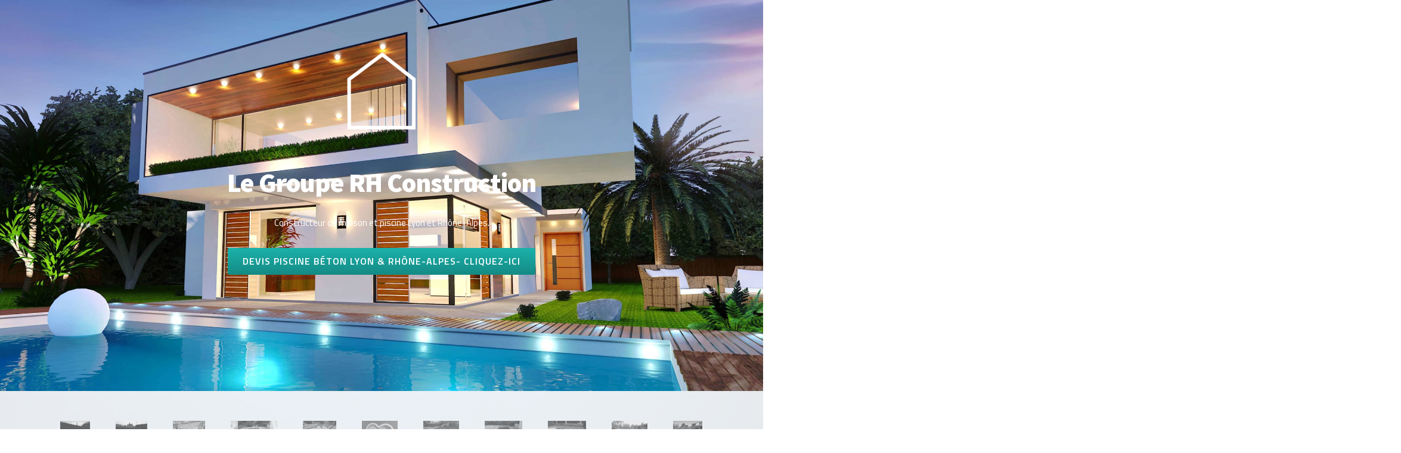

--- FILE ---
content_type: text/html; charset=UTF-8
request_url: https://renov-habitats.fr/
body_size: 11275
content:
<!DOCTYPE html>
<html lang="fr-FR" class="no-js">
<head>
	<meta charset="UTF-8">
	<meta name="viewport" content="width=device-width, initial-scale=1">
	<link rel="profile" href="https://gmpg.org/xfn/11">
	<link rel="pingback" href="https://renov-habitats.fr/xmlrpc.php">
	<title>Le Groupe RH Construction &#8211; Le bon chantier à vous la sérénité.</title>
<meta name='robots' content='max-image-preview:large' />
<link rel='dns-prefetch' href='//fonts.googleapis.com' />
<link rel="alternate" type="application/rss+xml" title="Le Groupe RH Construction &raquo; Flux" href="https://renov-habitats.fr/feed" />
<link rel="alternate" type="application/rss+xml" title="Le Groupe RH Construction &raquo; Flux des commentaires" href="https://renov-habitats.fr/comments/feed" />
<script type="text/javascript">
/* <![CDATA[ */
window._wpemojiSettings = {"baseUrl":"https:\/\/s.w.org\/images\/core\/emoji\/15.0.3\/72x72\/","ext":".png","svgUrl":"https:\/\/s.w.org\/images\/core\/emoji\/15.0.3\/svg\/","svgExt":".svg","source":{"concatemoji":"https:\/\/renov-habitats.fr\/wp-includes\/js\/wp-emoji-release.min.js?ver=6.5.7"}};
/*! This file is auto-generated */
!function(i,n){var o,s,e;function c(e){try{var t={supportTests:e,timestamp:(new Date).valueOf()};sessionStorage.setItem(o,JSON.stringify(t))}catch(e){}}function p(e,t,n){e.clearRect(0,0,e.canvas.width,e.canvas.height),e.fillText(t,0,0);var t=new Uint32Array(e.getImageData(0,0,e.canvas.width,e.canvas.height).data),r=(e.clearRect(0,0,e.canvas.width,e.canvas.height),e.fillText(n,0,0),new Uint32Array(e.getImageData(0,0,e.canvas.width,e.canvas.height).data));return t.every(function(e,t){return e===r[t]})}function u(e,t,n){switch(t){case"flag":return n(e,"\ud83c\udff3\ufe0f\u200d\u26a7\ufe0f","\ud83c\udff3\ufe0f\u200b\u26a7\ufe0f")?!1:!n(e,"\ud83c\uddfa\ud83c\uddf3","\ud83c\uddfa\u200b\ud83c\uddf3")&&!n(e,"\ud83c\udff4\udb40\udc67\udb40\udc62\udb40\udc65\udb40\udc6e\udb40\udc67\udb40\udc7f","\ud83c\udff4\u200b\udb40\udc67\u200b\udb40\udc62\u200b\udb40\udc65\u200b\udb40\udc6e\u200b\udb40\udc67\u200b\udb40\udc7f");case"emoji":return!n(e,"\ud83d\udc26\u200d\u2b1b","\ud83d\udc26\u200b\u2b1b")}return!1}function f(e,t,n){var r="undefined"!=typeof WorkerGlobalScope&&self instanceof WorkerGlobalScope?new OffscreenCanvas(300,150):i.createElement("canvas"),a=r.getContext("2d",{willReadFrequently:!0}),o=(a.textBaseline="top",a.font="600 32px Arial",{});return e.forEach(function(e){o[e]=t(a,e,n)}),o}function t(e){var t=i.createElement("script");t.src=e,t.defer=!0,i.head.appendChild(t)}"undefined"!=typeof Promise&&(o="wpEmojiSettingsSupports",s=["flag","emoji"],n.supports={everything:!0,everythingExceptFlag:!0},e=new Promise(function(e){i.addEventListener("DOMContentLoaded",e,{once:!0})}),new Promise(function(t){var n=function(){try{var e=JSON.parse(sessionStorage.getItem(o));if("object"==typeof e&&"number"==typeof e.timestamp&&(new Date).valueOf()<e.timestamp+604800&&"object"==typeof e.supportTests)return e.supportTests}catch(e){}return null}();if(!n){if("undefined"!=typeof Worker&&"undefined"!=typeof OffscreenCanvas&&"undefined"!=typeof URL&&URL.createObjectURL&&"undefined"!=typeof Blob)try{var e="postMessage("+f.toString()+"("+[JSON.stringify(s),u.toString(),p.toString()].join(",")+"));",r=new Blob([e],{type:"text/javascript"}),a=new Worker(URL.createObjectURL(r),{name:"wpTestEmojiSupports"});return void(a.onmessage=function(e){c(n=e.data),a.terminate(),t(n)})}catch(e){}c(n=f(s,u,p))}t(n)}).then(function(e){for(var t in e)n.supports[t]=e[t],n.supports.everything=n.supports.everything&&n.supports[t],"flag"!==t&&(n.supports.everythingExceptFlag=n.supports.everythingExceptFlag&&n.supports[t]);n.supports.everythingExceptFlag=n.supports.everythingExceptFlag&&!n.supports.flag,n.DOMReady=!1,n.readyCallback=function(){n.DOMReady=!0}}).then(function(){return e}).then(function(){var e;n.supports.everything||(n.readyCallback(),(e=n.source||{}).concatemoji?t(e.concatemoji):e.wpemoji&&e.twemoji&&(t(e.twemoji),t(e.wpemoji)))}))}((window,document),window._wpemojiSettings);
/* ]]> */
</script>
<style id='wp-emoji-styles-inline-css' type='text/css'>

	img.wp-smiley, img.emoji {
		display: inline !important;
		border: none !important;
		box-shadow: none !important;
		height: 1em !important;
		width: 1em !important;
		margin: 0 0.07em !important;
		vertical-align: -0.1em !important;
		background: none !important;
		padding: 0 !important;
	}
</style>
<link rel='stylesheet' id='wp-block-library-css' href='https://renov-habitats.fr/wp-includes/css/dist/block-library/style.min.css?ver=6.5.7' type='text/css' media='all' />
<style id='classic-theme-styles-inline-css' type='text/css'>
/*! This file is auto-generated */
.wp-block-button__link{color:#fff;background-color:#32373c;border-radius:9999px;box-shadow:none;text-decoration:none;padding:calc(.667em + 2px) calc(1.333em + 2px);font-size:1.125em}.wp-block-file__button{background:#32373c;color:#fff;text-decoration:none}
</style>
<style id='global-styles-inline-css' type='text/css'>
body{--wp--preset--color--black: #000000;--wp--preset--color--cyan-bluish-gray: #abb8c3;--wp--preset--color--white: #ffffff;--wp--preset--color--pale-pink: #f78da7;--wp--preset--color--vivid-red: #cf2e2e;--wp--preset--color--luminous-vivid-orange: #ff6900;--wp--preset--color--luminous-vivid-amber: #fcb900;--wp--preset--color--light-green-cyan: #7bdcb5;--wp--preset--color--vivid-green-cyan: #00d084;--wp--preset--color--pale-cyan-blue: #8ed1fc;--wp--preset--color--vivid-cyan-blue: #0693e3;--wp--preset--color--vivid-purple: #9b51e0;--wp--preset--gradient--vivid-cyan-blue-to-vivid-purple: linear-gradient(135deg,rgba(6,147,227,1) 0%,rgb(155,81,224) 100%);--wp--preset--gradient--light-green-cyan-to-vivid-green-cyan: linear-gradient(135deg,rgb(122,220,180) 0%,rgb(0,208,130) 100%);--wp--preset--gradient--luminous-vivid-amber-to-luminous-vivid-orange: linear-gradient(135deg,rgba(252,185,0,1) 0%,rgba(255,105,0,1) 100%);--wp--preset--gradient--luminous-vivid-orange-to-vivid-red: linear-gradient(135deg,rgba(255,105,0,1) 0%,rgb(207,46,46) 100%);--wp--preset--gradient--very-light-gray-to-cyan-bluish-gray: linear-gradient(135deg,rgb(238,238,238) 0%,rgb(169,184,195) 100%);--wp--preset--gradient--cool-to-warm-spectrum: linear-gradient(135deg,rgb(74,234,220) 0%,rgb(151,120,209) 20%,rgb(207,42,186) 40%,rgb(238,44,130) 60%,rgb(251,105,98) 80%,rgb(254,248,76) 100%);--wp--preset--gradient--blush-light-purple: linear-gradient(135deg,rgb(255,206,236) 0%,rgb(152,150,240) 100%);--wp--preset--gradient--blush-bordeaux: linear-gradient(135deg,rgb(254,205,165) 0%,rgb(254,45,45) 50%,rgb(107,0,62) 100%);--wp--preset--gradient--luminous-dusk: linear-gradient(135deg,rgb(255,203,112) 0%,rgb(199,81,192) 50%,rgb(65,88,208) 100%);--wp--preset--gradient--pale-ocean: linear-gradient(135deg,rgb(255,245,203) 0%,rgb(182,227,212) 50%,rgb(51,167,181) 100%);--wp--preset--gradient--electric-grass: linear-gradient(135deg,rgb(202,248,128) 0%,rgb(113,206,126) 100%);--wp--preset--gradient--midnight: linear-gradient(135deg,rgb(2,3,129) 0%,rgb(40,116,252) 100%);--wp--preset--font-size--small: 13px;--wp--preset--font-size--medium: 20px;--wp--preset--font-size--large: 36px;--wp--preset--font-size--x-large: 42px;--wp--preset--spacing--20: 0.44rem;--wp--preset--spacing--30: 0.67rem;--wp--preset--spacing--40: 1rem;--wp--preset--spacing--50: 1.5rem;--wp--preset--spacing--60: 2.25rem;--wp--preset--spacing--70: 3.38rem;--wp--preset--spacing--80: 5.06rem;--wp--preset--shadow--natural: 6px 6px 9px rgba(0, 0, 0, 0.2);--wp--preset--shadow--deep: 12px 12px 50px rgba(0, 0, 0, 0.4);--wp--preset--shadow--sharp: 6px 6px 0px rgba(0, 0, 0, 0.2);--wp--preset--shadow--outlined: 6px 6px 0px -3px rgba(255, 255, 255, 1), 6px 6px rgba(0, 0, 0, 1);--wp--preset--shadow--crisp: 6px 6px 0px rgba(0, 0, 0, 1);}:where(.is-layout-flex){gap: 0.5em;}:where(.is-layout-grid){gap: 0.5em;}body .is-layout-flex{display: flex;}body .is-layout-flex{flex-wrap: wrap;align-items: center;}body .is-layout-flex > *{margin: 0;}body .is-layout-grid{display: grid;}body .is-layout-grid > *{margin: 0;}:where(.wp-block-columns.is-layout-flex){gap: 2em;}:where(.wp-block-columns.is-layout-grid){gap: 2em;}:where(.wp-block-post-template.is-layout-flex){gap: 1.25em;}:where(.wp-block-post-template.is-layout-grid){gap: 1.25em;}.has-black-color{color: var(--wp--preset--color--black) !important;}.has-cyan-bluish-gray-color{color: var(--wp--preset--color--cyan-bluish-gray) !important;}.has-white-color{color: var(--wp--preset--color--white) !important;}.has-pale-pink-color{color: var(--wp--preset--color--pale-pink) !important;}.has-vivid-red-color{color: var(--wp--preset--color--vivid-red) !important;}.has-luminous-vivid-orange-color{color: var(--wp--preset--color--luminous-vivid-orange) !important;}.has-luminous-vivid-amber-color{color: var(--wp--preset--color--luminous-vivid-amber) !important;}.has-light-green-cyan-color{color: var(--wp--preset--color--light-green-cyan) !important;}.has-vivid-green-cyan-color{color: var(--wp--preset--color--vivid-green-cyan) !important;}.has-pale-cyan-blue-color{color: var(--wp--preset--color--pale-cyan-blue) !important;}.has-vivid-cyan-blue-color{color: var(--wp--preset--color--vivid-cyan-blue) !important;}.has-vivid-purple-color{color: var(--wp--preset--color--vivid-purple) !important;}.has-black-background-color{background-color: var(--wp--preset--color--black) !important;}.has-cyan-bluish-gray-background-color{background-color: var(--wp--preset--color--cyan-bluish-gray) !important;}.has-white-background-color{background-color: var(--wp--preset--color--white) !important;}.has-pale-pink-background-color{background-color: var(--wp--preset--color--pale-pink) !important;}.has-vivid-red-background-color{background-color: var(--wp--preset--color--vivid-red) !important;}.has-luminous-vivid-orange-background-color{background-color: var(--wp--preset--color--luminous-vivid-orange) !important;}.has-luminous-vivid-amber-background-color{background-color: var(--wp--preset--color--luminous-vivid-amber) !important;}.has-light-green-cyan-background-color{background-color: var(--wp--preset--color--light-green-cyan) !important;}.has-vivid-green-cyan-background-color{background-color: var(--wp--preset--color--vivid-green-cyan) !important;}.has-pale-cyan-blue-background-color{background-color: var(--wp--preset--color--pale-cyan-blue) !important;}.has-vivid-cyan-blue-background-color{background-color: var(--wp--preset--color--vivid-cyan-blue) !important;}.has-vivid-purple-background-color{background-color: var(--wp--preset--color--vivid-purple) !important;}.has-black-border-color{border-color: var(--wp--preset--color--black) !important;}.has-cyan-bluish-gray-border-color{border-color: var(--wp--preset--color--cyan-bluish-gray) !important;}.has-white-border-color{border-color: var(--wp--preset--color--white) !important;}.has-pale-pink-border-color{border-color: var(--wp--preset--color--pale-pink) !important;}.has-vivid-red-border-color{border-color: var(--wp--preset--color--vivid-red) !important;}.has-luminous-vivid-orange-border-color{border-color: var(--wp--preset--color--luminous-vivid-orange) !important;}.has-luminous-vivid-amber-border-color{border-color: var(--wp--preset--color--luminous-vivid-amber) !important;}.has-light-green-cyan-border-color{border-color: var(--wp--preset--color--light-green-cyan) !important;}.has-vivid-green-cyan-border-color{border-color: var(--wp--preset--color--vivid-green-cyan) !important;}.has-pale-cyan-blue-border-color{border-color: var(--wp--preset--color--pale-cyan-blue) !important;}.has-vivid-cyan-blue-border-color{border-color: var(--wp--preset--color--vivid-cyan-blue) !important;}.has-vivid-purple-border-color{border-color: var(--wp--preset--color--vivid-purple) !important;}.has-vivid-cyan-blue-to-vivid-purple-gradient-background{background: var(--wp--preset--gradient--vivid-cyan-blue-to-vivid-purple) !important;}.has-light-green-cyan-to-vivid-green-cyan-gradient-background{background: var(--wp--preset--gradient--light-green-cyan-to-vivid-green-cyan) !important;}.has-luminous-vivid-amber-to-luminous-vivid-orange-gradient-background{background: var(--wp--preset--gradient--luminous-vivid-amber-to-luminous-vivid-orange) !important;}.has-luminous-vivid-orange-to-vivid-red-gradient-background{background: var(--wp--preset--gradient--luminous-vivid-orange-to-vivid-red) !important;}.has-very-light-gray-to-cyan-bluish-gray-gradient-background{background: var(--wp--preset--gradient--very-light-gray-to-cyan-bluish-gray) !important;}.has-cool-to-warm-spectrum-gradient-background{background: var(--wp--preset--gradient--cool-to-warm-spectrum) !important;}.has-blush-light-purple-gradient-background{background: var(--wp--preset--gradient--blush-light-purple) !important;}.has-blush-bordeaux-gradient-background{background: var(--wp--preset--gradient--blush-bordeaux) !important;}.has-luminous-dusk-gradient-background{background: var(--wp--preset--gradient--luminous-dusk) !important;}.has-pale-ocean-gradient-background{background: var(--wp--preset--gradient--pale-ocean) !important;}.has-electric-grass-gradient-background{background: var(--wp--preset--gradient--electric-grass) !important;}.has-midnight-gradient-background{background: var(--wp--preset--gradient--midnight) !important;}.has-small-font-size{font-size: var(--wp--preset--font-size--small) !important;}.has-medium-font-size{font-size: var(--wp--preset--font-size--medium) !important;}.has-large-font-size{font-size: var(--wp--preset--font-size--large) !important;}.has-x-large-font-size{font-size: var(--wp--preset--font-size--x-large) !important;}
.wp-block-navigation a:where(:not(.wp-element-button)){color: inherit;}
:where(.wp-block-post-template.is-layout-flex){gap: 1.25em;}:where(.wp-block-post-template.is-layout-grid){gap: 1.25em;}
:where(.wp-block-columns.is-layout-flex){gap: 2em;}:where(.wp-block-columns.is-layout-grid){gap: 2em;}
.wp-block-pullquote{font-size: 1.5em;line-height: 1.6;}
</style>
<link rel='stylesheet' id='scf-styles-css-css' href='https://renov-habitats.fr/wp-content/plugins/seos-contact-form//css/scf-style.css?ver=6.5.7' type='text/css' media='all' />
<link rel='stylesheet' id='llorix-one-lite-font-css' href='//fonts.googleapis.com/css?family=Cabin%3A400%2C600%7COpen+Sans%3A400%2C300%2C600&#038;ver=6.5.7' type='text/css' media='all' />
<link rel='stylesheet' id='llorix-one-lite-fontawesome-css' href='https://renov-habitats.fr/wp-content/themes/llorix-one-lite/css/font-awesome.min.css?ver=4.4.0' type='text/css' media='all' />
<link rel='stylesheet' id='llorix-one-lite-bootstrap-style-css' href='https://renov-habitats.fr/wp-content/themes/llorix-one-lite/css/bootstrap.min.css?ver=3.3.1' type='text/css' media='all' />
<link rel='stylesheet' id='llorix-one-lite-style-css' href='https://renov-habitats.fr/wp-content/themes/clarina/style.css?ver=1.0.0' type='text/css' media='all' />
<style id='llorix-one-lite-style-inline-css' type='text/css'>
.dark-text { color: #000000 }body{ color: #000000}.overlay-layer-wrap{ background:rgba(12,12,12,0);}.archive-top .section-overlay-layer{ background:rgba(13,60,85,0.0);}
</style>
<link rel='stylesheet' id='clarina-parent-style-css' href='https://renov-habitats.fr/wp-content/themes/llorix-one-lite/style.css?ver=6.5.7' type='text/css' media='all' />
<link rel='stylesheet' id='clarina-fonts-css' href='https://fonts.googleapis.com/css?family=Titillium+Web%3A400%2C400i%2C600%2C700%7CAssistant%3A700%2C400%2C800&#038;subset=latin%2Clatin-ext' type='text/css' media='all' />
<link rel='stylesheet' id='clarina-inline-style-css' href='https://renov-habitats.fr/wp-content/themes/clarina/style.css?ver=1.0.0' type='text/css' media='all' />
<style id='clarina-inline-style-inline-css' type='text/css'>
.single-service h3 { color: #1e3046!important; }.home-add-to-cart-wrap a { background-color: #28b7b1!important; }
</style>
<script type="text/javascript" src="https://renov-habitats.fr/wp-includes/js/jquery/jquery.min.js?ver=3.7.1" id="jquery-core-js"></script>
<script type="text/javascript" src="https://renov-habitats.fr/wp-includes/js/jquery/jquery-migrate.min.js?ver=3.4.1" id="jquery-migrate-js"></script>
<link rel="https://api.w.org/" href="https://renov-habitats.fr/wp-json/" /><link rel="alternate" type="application/json" href="https://renov-habitats.fr/wp-json/wp/v2/pages/7338" /><link rel="EditURI" type="application/rsd+xml" title="RSD" href="https://renov-habitats.fr/xmlrpc.php?rsd" />
<meta name="generator" content="WordPress 6.5.7" />
<link rel="canonical" href="https://renov-habitats.fr/" />
<link rel='shortlink' href='https://renov-habitats.fr/' />
<link rel="alternate" type="application/json+oembed" href="https://renov-habitats.fr/wp-json/oembed/1.0/embed?url=https%3A%2F%2Frenov-habitats.fr%2F" />
<link rel="alternate" type="text/xml+oembed" href="https://renov-habitats.fr/wp-json/oembed/1.0/embed?url=https%3A%2F%2Frenov-habitats.fr%2F&#038;format=xml" />
<style data-context="foundation-flickity-css">/*! Flickity v2.0.2
http://flickity.metafizzy.co
---------------------------------------------- */.flickity-enabled{position:relative}.flickity-enabled:focus{outline:0}.flickity-viewport{overflow:hidden;position:relative;height:100%}.flickity-slider{position:absolute;width:100%;height:100%}.flickity-enabled.is-draggable{-webkit-tap-highlight-color:transparent;tap-highlight-color:transparent;-webkit-user-select:none;-moz-user-select:none;-ms-user-select:none;user-select:none}.flickity-enabled.is-draggable .flickity-viewport{cursor:move;cursor:-webkit-grab;cursor:grab}.flickity-enabled.is-draggable .flickity-viewport.is-pointer-down{cursor:-webkit-grabbing;cursor:grabbing}.flickity-prev-next-button{position:absolute;top:50%;width:44px;height:44px;border:none;border-radius:50%;background:#fff;background:hsla(0,0%,100%,.75);cursor:pointer;-webkit-transform:translateY(-50%);transform:translateY(-50%)}.flickity-prev-next-button:hover{background:#fff}.flickity-prev-next-button:focus{outline:0;box-shadow:0 0 0 5px #09f}.flickity-prev-next-button:active{opacity:.6}.flickity-prev-next-button.previous{left:10px}.flickity-prev-next-button.next{right:10px}.flickity-rtl .flickity-prev-next-button.previous{left:auto;right:10px}.flickity-rtl .flickity-prev-next-button.next{right:auto;left:10px}.flickity-prev-next-button:disabled{opacity:.3;cursor:auto}.flickity-prev-next-button svg{position:absolute;left:20%;top:20%;width:60%;height:60%}.flickity-prev-next-button .arrow{fill:#333}.flickity-page-dots{position:absolute;width:100%;bottom:-25px;padding:0;margin:0;list-style:none;text-align:center;line-height:1}.flickity-rtl .flickity-page-dots{direction:rtl}.flickity-page-dots .dot{display:inline-block;width:10px;height:10px;margin:0 8px;background:#333;border-radius:50%;opacity:.25;cursor:pointer}.flickity-page-dots .dot.is-selected{opacity:1}</style><!--[if lt IE 9]>
<script src="https://renov-habitats.fr/wp-content/themes/llorix-one-lite/js/html5shiv.min.js"></script>
<![endif]-->
<meta name="generator" content="Powered by Visual Composer - drag and drop page builder for WordPress."/>
<!--[if lte IE 9]><link rel="stylesheet" type="text/css" href="https://renov-habitats.fr/wp-content/plugins/js_composer/assets/css/vc_lte_ie9.min.css" media="screen"><![endif]--><style type="text/css" id="custom-background-css">
body.custom-background { background-image: url("https://renov-habitats.fr/wp-content/uploads/2018/05/Devis-travaux-renovation-maison-et-appartement-lyon-rhône-et-rhône-alpes-69000.jpg"); background-position: center center; background-size: cover; background-repeat: no-repeat; background-attachment: fixed; }
</style>
	<link rel="icon" href="https://renov-habitats.fr/wp-content/uploads/2020/06/cropped-Image.Bonhomme.RH_.construction-4-32x32.png" sizes="32x32" />
<link rel="icon" href="https://renov-habitats.fr/wp-content/uploads/2020/06/cropped-Image.Bonhomme.RH_.construction-4-192x192.png" sizes="192x192" />
<link rel="apple-touch-icon" href="https://renov-habitats.fr/wp-content/uploads/2020/06/cropped-Image.Bonhomme.RH_.construction-4-180x180.png" />
<meta name="msapplication-TileImage" content="https://renov-habitats.fr/wp-content/uploads/2020/06/cropped-Image.Bonhomme.RH_.construction-4-270x270.png" />
<style>.ios7.web-app-mode.has-fixed header{ background-color: rgba(10,0,206,.88);}</style><noscript><style type="text/css"> .wpb_animate_when_almost_visible { opacity: 1; }</style></noscript></head>

<body data-rsssl=1 itemscope itemtype="http://schema.org/WebPage" class="home page-template page-template-page-templates page-template-homepage page-template-page-templateshomepage-php page page-id-7338 custom-background wpb-js-composer js-comp-ver-5.1 vc_non_responsive" dir="ltr"><a class="skip-link screen-reader-text" href="#content">Aller au contenu</a>
<!-- =========================
	PRE LOADER
============================== -->


<!-- =========================
	SECTION: HOME / HEADER
============================== -->
<!--header-->

<header itemscope itemtype="http://schema.org/WPHeader" id="masthead" role="banner" data-stellar-background-ratio="0.5" class="header header-style-one site-header headr-parallax-effect">

	<!-- COLOR OVER IMAGE -->
		<div class="overlay-layer-nav 
	">

		<!-- STICKY NAVIGATION -->
		<div class="navbar navbar-inverse bs-docs-nav navbar-fixed-top sticky-navigation appear-on-scroll">
			
			<!-- CONTAINER -->
			<div class="container">

				<div class="navbar-header">

					<!-- LOGO -->

					<button title='Déplier le menu' aria-controls='menu-main-menu' aria-expanded='false' type="button" class="navbar-toggle menu-toggle" id="menu-toggle" data-toggle="collapse" data-target="#menu-primary">
						<span class="screen-reader-text">Déplier la navigation</span>
						<span class="icon-bar"></span>
						<span class="icon-bar"></span>
						<span class="icon-bar"></span>
					</button>

					<a href="https://renov-habitats.fr/" class="navbar-brand" title="Le Groupe RH Construction"><img src="https://renov-habitats.fr/wp-content/uploads/2020/06/cropped-Image.Bonhomme.RH_.construction-4.png" alt="Le Groupe RH Construction"></a><div class="header-logo-wrap text-header llorix_one_lite_only_customizer"><h1 itemprop="headline" id="site-title" class="site-title"><a href="https://renov-habitats.fr/" title="Le Groupe RH Construction" rel="home">Le Groupe RH Construction</a></h1><p itemprop="description" id="site-description" class="site-description">Le bon chantier à vous la sérénité.</p></div>
				</div>

				<!-- MENU -->
				<div itemscope itemtype="http://schema.org/SiteNavigationElement" aria-label="Menu principal" id="menu-primary" class="navbar-collapse collapse">
					<!-- LOGO ON STICKY NAV BAR -->
					<div id="site-header-menu" class="site-header-menu">
						<nav id="site-navigation" class="main-navigation" role="navigation">
							<div class="menu-domaines-dactivites-container"><ul id="menu-domaines-dactivites" class="primary-menu small-text"><li id="menu-item-759" class="menu-item menu-item-type-post_type menu-item-object-page menu-item-has-children menu-item-759"><a href="https://renov-habitats.fr/renovhabitats">Menu</a>
<ul class="sub-menu">
	<li id="menu-item-770" class="menu-item menu-item-type-post_type menu-item-object-page menu-item-770"><a href="https://renov-habitats.fr/constructeurmaisonindividuellert2012rhonealpes-grouperhconstruction">Construction</a></li>
	<li id="menu-item-3911" class="menu-item menu-item-type-post_type menu-item-object-page menu-item-3911"><a href="https://renov-habitats.fr/prixclimatisationlyon-grouperhconstruction">Climatisation</a></li>
	<li id="menu-item-764" class="menu-item menu-item-type-post_type menu-item-object-page menu-item-764"><a href="https://renov-habitats.fr/pompeachaleurlyon-climatisation-ballon-thermodynamique-installateur-chauffagiste-rge-a-lyon-dans-le-rhone-et-tous-les-departements-rhone-alpes-grouperhconstruction">Pompe a Chaleur</a></li>
	<li id="menu-item-762" class="menu-item menu-item-type-post_type menu-item-object-page menu-item-762"><a title="piscine beton lyon " href="https://renov-habitats.fr/installateur-de-piscine-sur-lyon-et-rhone-alpes">Piscine</a></li>
	<li id="menu-item-758" class="menu-item menu-item-type-post_type menu-item-object-page menu-item-758"><a href="https://renov-habitats.fr/renovation-salle-de-bain-sur-lyon-et-rhone-alpes">Salle de bain</a></li>
	<li id="menu-item-899" class="menu-item menu-item-type-post_type menu-item-object-page menu-item-899"><a href="https://renov-habitats.fr/entreprise-de-platrerie-sur-lyon-et-rhone-alpes">Plâtrerie</a></li>
	<li id="menu-item-765" class="menu-item menu-item-type-post_type menu-item-object-page menu-item-765"><a href="https://renov-habitats.fr/renovation-electrique-lyon">Electricité</a></li>
	<li id="menu-item-769" class="menu-item menu-item-type-post_type menu-item-object-page menu-item-769"><a href="https://renov-habitats.fr/tarif-prix-travaux-maconnerie-gros-oeuvre-agrandissement-surelevation-extension-maison-garage-a-lyon-et-tous-le-departement-du-69">Maçonnerie</a></li>
	<li id="menu-item-763" class="menu-item menu-item-type-post_type menu-item-object-page menu-item-763"><a href="https://renov-habitats.fr/entreprise-alarme-et-video-surveillance-sur-lyon-et-rhone-alpes">Vidéo surveillance</a></li>
	<li id="menu-item-766" class="menu-item menu-item-type-post_type menu-item-object-page menu-item-766"><a href="https://renov-habitats.fr/installation-fenetre-lyon">Menuiseries</a></li>
	<li id="menu-item-761" class="menu-item menu-item-type-post_type menu-item-object-page menu-item-761"><a href="https://renov-habitats.fr/installateur-de-cuisine-lyon">Cuisine</a></li>
	<li id="menu-item-760" class="menu-item menu-item-type-post_type menu-item-object-page menu-item-760"><a href="https://renov-habitats.fr/entreprise-isolation-de-combles-perdus-sur-lyon-et-rhone-alpes">Isolation</a></li>
	<li id="menu-item-768" class="menu-item menu-item-type-post_type menu-item-object-page menu-item-768"><a href="https://renov-habitats.fr/entreprise-de-goudronnage-sur-lyon-et-rhone-alpes">Goudronnage</a></li>
</ul>
</li>
<li id="menu-item-771" class="menu-item menu-item-type-post_type menu-item-object-page menu-item-has-children menu-item-771"><a href="https://renov-habitats.fr/realiser-un-devis">Devis gratuit &#8211; Estimation de travaux immédiat</a>
<ul class="sub-menu">
	<li id="menu-item-3923" class="menu-item menu-item-type-post_type menu-item-object-page menu-item-has-children menu-item-3923"><a href="https://renov-habitats.fr/constructeurmaisonindividuellert2012rhonealpes-grouperhconstruction/devisconstructionmaisonlyon-grouperhconstruction">Devis Construction</a>
	<ul class="sub-menu">
		<li id="menu-item-3934" class="menu-item menu-item-type-post_type menu-item-object-page menu-item-3934"><a href="https://renov-habitats.fr/tarif-prix-travaux-maconnerie-gros-oeuvre-agrandissement-surelevation-extension-maison-garage-a-lyon-et-tous-le-departement-du-69/devis-travaux-maconnerie-lyon">Devis Maçonnerie</a></li>
		<li id="menu-item-7319" class="menu-item menu-item-type-post_type menu-item-object-page menu-item-7319"><a href="https://renov-habitats.fr/devis-goudronnage-et-enrobe-lyon-et-rhone-alpes">Devis goudronnage</a></li>
	</ul>
</li>
	<li id="menu-item-3914" class="menu-item menu-item-type-post_type menu-item-object-page menu-item-3914"><a href="https://renov-habitats.fr/renovation-salle-de-bain-sur-lyon-et-rhone-alpes/devis-salle-de-bain-lyon">Devis Salle de bain</a></li>
	<li id="menu-item-4088" class="menu-item menu-item-type-post_type menu-item-object-page menu-item-4088"><a href="https://renov-habitats.fr/devis-renovation-appartement-larbresle-tarare-lyon-et-rhone">Devis Appartement</a></li>
	<li id="menu-item-4089" class="menu-item menu-item-type-post_type menu-item-object-page menu-item-4089"><a href="https://renov-habitats.fr/devis-renovation-maison-lyon-et-rhone">Devis Maison</a></li>
	<li id="menu-item-3936" class="menu-item menu-item-type-post_type menu-item-object-page menu-item-has-children menu-item-3936"><a href="https://renov-habitats.fr/pompeachaleurlyon-climatisation-ballon-thermodynamique-installateur-chauffagiste-rge-a-lyon-dans-le-rhone-et-tous-les-departements-rhone-alpes-grouperhconstruction/devis-pompe-a-chaleur-lyon">Devis Pompe à chaleur</a>
	<ul class="sub-menu">
		<li id="menu-item-3915" class="menu-item menu-item-type-post_type menu-item-object-page menu-item-3915"><a href="https://renov-habitats.fr/pompeachaleurlyon-climatisation-ballon-thermodynamique-installateur-chauffagiste-rge-a-lyon-dans-le-rhone-et-tous-les-departements-rhone-alpes-grouperhconstruction/devispompeachaleuraireaulyon-grouperhconstruction">Devis Pompe à chaleur air-eau</a></li>
		<li id="menu-item-3937" class="menu-item menu-item-type-post_type menu-item-object-page menu-item-3937"><a href="https://renov-habitats.fr/pompeachaleurlyon-climatisation-ballon-thermodynamique-installateur-chauffagiste-rge-a-lyon-dans-le-rhone-et-tous-les-departements-rhone-alpes-grouperhconstruction/climatisation-lyon-grouperhconstruction">Devis Pompe à chaleur air-air</a></li>
	</ul>
</li>
	<li id="menu-item-3926" class="menu-item menu-item-type-post_type menu-item-object-page menu-item-3926"><a href="https://renov-habitats.fr/climatisationreversible69001-grouperhconstruction/devischauffageclimatisationrhonealpes-grouperhconstruction">Devis Climatisation</a></li>
	<li id="menu-item-3922" class="menu-item menu-item-type-post_type menu-item-object-page menu-item-3922"><a href="https://renov-habitats.fr/pompeachaleurlyon-climatisation-ballon-thermodynamique-installateur-chauffagiste-rge-a-lyon-dans-le-rhone-et-tous-les-departements-rhone-alpes-grouperhconstruction/devisballonthermodynamiquelyon-ballon-thermodynamique-lyon-grouperhconstruction">Devis Chauffe-eau</a></li>
	<li id="menu-item-3916" class="menu-item menu-item-type-post_type menu-item-object-page menu-item-3916"><a href="https://renov-habitats.fr/entreprise-de-platrerie-sur-lyon-et-rhone-alpes/devis-platrerie-lyon">Devis Plâtrerie</a></li>
	<li id="menu-item-3917" class="menu-item menu-item-type-post_type menu-item-object-page menu-item-has-children menu-item-3917"><a href="https://renov-habitats.fr/installateur-de-piscine-sur-lyon-et-rhone-alpes/devis-piscine-lyon-installateur-piscine-piscine-beton">Devis Piscine</a>
	<ul class="sub-menu">
		<li id="menu-item-3918" class="menu-item menu-item-type-post_type menu-item-object-page menu-item-3918"><a href="https://renov-habitats.fr/installateur-de-piscine-sur-lyon-et-rhone-alpes/devis-piscine-beton-lyon">Devis Piscine béton</a></li>
		<li id="menu-item-3919" class="menu-item menu-item-type-post_type menu-item-object-page menu-item-3919"><a href="https://renov-habitats.fr/installateur-de-piscine-sur-lyon-et-rhone-alpes/devis-piscine-coque-polyester-lyon">Devis Piscine Coque</a></li>
		<li id="menu-item-3920" class="menu-item menu-item-type-post_type menu-item-object-page menu-item-3920"><a href="https://renov-habitats.fr/installateur-de-piscine-sur-lyon-et-rhone-alpes/devis-piscine-semi-enterree-lyon">Devis piscine Semi-enterrée</a></li>
	</ul>
</li>
	<li id="menu-item-3930" class="menu-item menu-item-type-post_type menu-item-object-page menu-item-has-children menu-item-3930"><a href="https://renov-habitats.fr/installation-fenetre-lyon/devis-fenetre-pvc-aluminium-bois-lyon">Devis Menuiserie</a>
	<ul class="sub-menu">
		<li id="menu-item-3929" class="menu-item menu-item-type-post_type menu-item-object-page menu-item-3929"><a href="https://renov-habitats.fr/entreprise-isolation-de-combles-perdus-sur-lyon-et-rhone-alpes/amenagement-de-comble-lyon">Devis Isolation</a></li>
	</ul>
</li>
	<li id="menu-item-3925" class="menu-item menu-item-type-post_type menu-item-object-page menu-item-3925"><a href="https://renov-habitats.fr/installateur-de-cuisine-lyon/devis-agencement-cuisine-lyon">Devis Cuisine</a></li>
	<li id="menu-item-3921" class="menu-item menu-item-type-post_type menu-item-object-page menu-item-3921"><a href="https://renov-habitats.fr/renovation-electrique-lyon/devis-installation-electrique-lyon">Devis Electricité</a></li>
	<li id="menu-item-3913" class="menu-item menu-item-type-post_type menu-item-object-page menu-item-3913"><a href="https://renov-habitats.fr/entreprise-alarme-et-video-surveillance-sur-lyon-et-rhone-alpes/devis-videosurveillance-alarme-lyon">Devis Sécurité</a></li>
</ul>
</li>
<li id="menu-item-1346" class="menu-item menu-item-type-post_type menu-item-object-page menu-item-1346"><a href="https://renov-habitats.fr/realiser-un-devis/contact">Contactez-nous au 09 72 88 21 81</a></li>
</ul></div>						</nav>
					</div>
				</div>


			</div>
			<!-- /END CONTAINER -->
		</div>
		<!-- /END STICKY NAVIGATION -->

<!-- =========================
	PRE LOADER
============================== -->
<div class="preloader"><div class="status">&nbsp;</div></div>
<ul id="llorix_one_lite_move"><li class="layer layer1" data-depth="0.10" style="background-image: url(https://renov-habitats.fr/wp-content/uploads/2019/03/AdobeStock_199896245.jpeg);"></li><li class="layer layer2" data-depth="0.20" style="background-image: url(https://renov-habitats.fr/wp-content/uploads/2019/03/AdobeStock_199896518.jpeg);"></li></ul>
<div class="overlay-layer-wrap">
<div class="container overlay-layer" id="llorix_one_lite_header">

<!-- ONLY LOGO ON HEADER -->
<div class="only-logo"><div id="only-logo-inner" class="navbar"><div id="llorix_one_lite_only_logo" class="navbar-header"><img src="https://renov-habitats.fr/wp-content/uploads/2016/02/logo-renov-e1526384793662.png"   alt=""></div></div></div><!-- /END ONLY LOGO ON HEADER -->

<div class="row">
<div class="col-md-12 intro-section-text-wrap">

<!-- HEADING AND BUTTONS -->
						<div id="intro-section" class="intro-section">

							<!-- WELCOM MESSAGE -->
							<h1 id="intro_section_text_1" class="intro white-text">Le Groupe RH Construction  </h1>

							<h5 id="intro_section_text_2" class="white-text">Constructeur de maison et piscine Lyon et Rhône-Alpes.</h5>
							<!-- BUTTON -->
							<button id="inpage_scroll_btn" class="btn btn-primary standard-button inpage-scroll" onClick="parent.location='https://renov-habitats.fr/realiser-un-devis'"><span class="screen-reader-text">Libellé du bouton d&#039;en-têteDevis piscine béton Lyon &amp; Rhône-Alpes- Cliquez-ici</span>Devis piscine béton Lyon &amp; Rhône-Alpes- Cliquez-ici</button>							<!-- /END BUTTON -->

						</div>
						<!-- /END HEADNING AND BUTTONS -->
					</div>
</div>
</div>
</div>

</div>
<!-- /END COLOR OVER IMAGE -->
</header>
<!-- /END HOME / HEADER  -->

<div itemprop id="content" class="content-wrap" role="main">

				<div class="clients white-bg" id="clients" role="region" aria-label="Logos affiliés">
					<div class="container">
				<ul class="client-logos">
								<li>
													<a href="https://renov-habitats.fr/installateur-de-piscine-sur-lyon-et-rhone-alpes/devis-piscine-beton-lyon" title="">
								<img src="https://renov-habitats.fr/wp-content/uploads/2016/03/PISCINE-RENOV-PVC-ARMER-300x240.jpg" alt="Logo">
							</a>
												</li>
										<li>
													<a href="https://renov-habitats.fr/installateur-de-piscine-sur-lyon-et-rhone-alpes/devis-piscine-beton-lyon" title="">
								<img src="https://renov-habitats.fr/wp-content/uploads/2016/02/PTL-201413856-3-300x225.jpg" alt="Logo">
							</a>
												</li>
										<li>
													<a href="https://renov-habitats.fr/installateur-de-piscine-sur-lyon-et-rhone-alpes/devis-piscine-beton-lyon" title="">
								<img src="https://renov-habitats.fr/wp-content/uploads/2016/02/piscine-3-300x225.jpg" alt="Logo">
							</a>
												</li>
										<li>
													<a href="https://renov-habitats.fr/installateur-de-piscine-sur-lyon-et-rhone-alpes/devis-piscine-beton-lyon" title="">
								<img src="https://renov-habitats.fr/wp-content/uploads/2016/02/14e28640-00d6-484d-b190-9225afb60db5_page_activite-300x154.jpg" alt="Logo">
							</a>
												</li>
										<li>
													<a href="https://renov-habitats.fr/installateur-de-piscine-sur-lyon-et-rhone-alpes/devis-piscine-beton-lyon" title="">
								<img src="https://renov-habitats.fr/wp-content/uploads/2016/02/images-1.jpg" alt="Logo">
							</a>
												</li>
										<li>
													<a href="https://renov-habitats.fr/installateur-de-piscine-sur-lyon-et-rhone-alpes/devis-piscine-beton-lyon" title="">
								<img src="https://renov-habitats.fr/wp-content/uploads/2016/03/piscine-renov-t.jpg" alt="Logo">
							</a>
												</li>
										<li>
													<a href="https://renov-habitats.fr/installateur-de-piscine-sur-lyon-et-rhone-alpes/devis-piscine-beton-lyon" title="">
								<img src="https://renov-habitats.fr/wp-content/uploads/2020/06/240_F_112101096_TGG8oMsMEcwB6TmTKUcceuuWZye0Wu4q-300x200.jpg" alt="Logo">
							</a>
												</li>
										<li>
													<a href="https://renov-habitats.fr/installateur-de-piscine-sur-lyon-et-rhone-alpes/devis-piscine-beton-lyon" title="">
								<img src="https://renov-habitats.fr/wp-content/uploads/2020/06/284BDFA2-C6BF-478B-B1E5-F69C5440D746-28429-664-420-300x190.jpg" alt="Logo">
							</a>
												</li>
										<li>
													<a href="https://renov-habitats.fr/installateur-de-piscine-sur-lyon-et-rhone-alpes/devis-piscine-beton-lyon" title="">
								<img src="https://renov-habitats.fr/wp-content/uploads/2020/06/408EDEF1-067D-49B8-86B6-196653A81576-28428-664-420-300x190.jpg" alt="Logo">
							</a>
												</li>
										<li>
													<a href="https://renov-habitats.fr/installateur-de-piscine-sur-lyon-et-rhone-alpes/devis-piscine-beton-lyon" title="">
								<img src="https://renov-habitats.fr/wp-content/uploads/2020/06/240_F_37079952_2NfUou3iXC41Sfrz0EBgCATetOAd83Y1-300x200.jpg" alt="Logo">
							</a>
												</li>
										<li>
													<a href="https://renov-habitats.fr/installateur-de-piscine-sur-lyon-et-rhone-alpes/devis-piscine-beton-lyon" title="">
								<img src="https://renov-habitats.fr/wp-content/uploads/2020/06/240_F_14769609_uxKupDyBJzY6Mu8qmwUzFOLyM7DQhC2R.jpg" alt="Logo">
							</a>
												</li>
										<li>
													<a href="https://renov-habitats.fr/installateur-de-piscine-sur-lyon-et-rhone-alpes/devis-piscine-beton-lyon" title="">
								<img src="https://renov-habitats.fr/wp-content/uploads/2020/06/images-1.jpeg" alt="Logo">
							</a>
												</li>
										<li>
													<a href="https://renov-habitats.fr/installateur-de-piscine-sur-lyon-et-rhone-alpes/devis-piscine-beton-lyon" title="">
								<img src="https://renov-habitats.fr/wp-content/uploads/2020/06/images.jpeg" alt="Logo">
							</a>
												</li>
										<li>
													<a href="https://renov-habitats.fr/installateur-de-piscine-sur-lyon-et-rhone-alpes/devis-piscine-beton-lyon" title="">
								<img src="https://renov-habitats.fr/wp-content/uploads/2020/06/images-2.jpeg" alt="Logo">
							</a>
												</li>
										<li>
													<a href="https://renov-habitats.fr/installateur-de-piscine-sur-lyon-et-rhone-alpes/devis-piscine-beton-lyon" title="">
								<img src="https://renov-habitats.fr/wp-content/uploads/2020/06/images-4.jpeg" alt="Logo">
							</a>
												</li>
										<li>
													<a href="https://renov-habitats.fr/installateur-de-piscine-sur-lyon-et-rhone-alpes/devis-piscine-beton-lyon" title="">
								<img src="https://renov-habitats.fr/wp-content/uploads/2020/06/images-6.jpeg" alt="Logo">
							</a>
												</li>
										<li>
													<a href="https://renov-habitats.fr/installateur-de-piscine-sur-lyon-et-rhone-alpes/devis-piscine-beton-lyon" title="">
								<img src="https://renov-habitats.fr/wp-content/uploads/2020/06/images-7.jpeg" alt="Logo">
							</a>
												</li>
										<li>
													<a href="https://renov-habitats.fr/installateur-de-piscine-sur-lyon-et-rhone-alpes/devis-piscine-beton-lyon" title="">
								<img src="https://renov-habitats.fr/wp-content/uploads/2020/06/images-3.jpeg" alt="Logo">
							</a>
												</li>
										<li>
													<a href="https://renov-habitats.fr/installateur-de-piscine-sur-lyon-et-rhone-alpes/devis-piscine-beton-lyon" title="">
								<img src="https://renov-habitats.fr/wp-content/uploads/2020/06/images-9.jpeg" alt="Logo">
							</a>
												</li>
										<li>
													<a href="https://renov-habitats.fr/installateur-de-piscine-sur-lyon-et-rhone-alpes/devis-piscine-beton-lyon" title="">
								<img src="https://renov-habitats.fr/wp-content/uploads/2020/06/images-8.jpeg" alt="Logo">
							</a>
												</li>
										<li>
													<a href="https://renov-habitats.fr/installateur-de-piscine-sur-lyon-et-rhone-alpes/devis-piscine-beton-lyon" title="">
								<img src="https://renov-habitats.fr/wp-content/uploads/2020/06/images-10.jpeg" alt="Logo">
							</a>
												</li>
										<li>
													<a href="https://renov-habitats.fr/installateur-de-piscine-sur-lyon-et-rhone-alpes/devis-piscine-beton-lyon" title="">
								<img src="https://renov-habitats.fr/wp-content/uploads/2020/06/images-12.jpeg" alt="Logo">
							</a>
												</li>
										<li>
													<a href="https://renov-habitats.fr/installateur-de-piscine-sur-lyon-et-rhone-alpes/devis-piscine-beton-lyon" title="">
								<img src="https://renov-habitats.fr/wp-content/uploads/2020/06/images-13.jpeg" alt="Logo">
							</a>
												</li>
										<li>
													<a href="https://renov-habitats.fr/installateur-de-piscine-sur-lyon-et-rhone-alpes/devis-piscine-beton-lyon" title="">
								<img src="https://renov-habitats.fr/wp-content/uploads/2020/06/images-14.jpeg" alt="Logo">
							</a>
												</li>
										<li>
													<a href="https://renov-habitats.fr/installateur-de-piscine-sur-lyon-et-rhone-alpes/devis-piscine-beton-lyon" title="">
								<img src="https://renov-habitats.fr/wp-content/uploads/2020/06/images-15.jpeg" alt="Logo">
							</a>
												</li>
										<li>
													<a href="https://renov-habitats.fr/installateur-de-piscine-sur-lyon-et-rhone-alpes/devis-piscine-beton-lyon" title="">
								<img src="https://renov-habitats.fr/wp-content/uploads/2020/06/images-16.jpeg" alt="Logo">
							</a>
												</li>
										<li>
													<a href="https://renov-habitats.fr/installateur-de-piscine-sur-lyon-et-rhone-alpes/devis-piscine-beton-lyon" title="">
								<img src="https://renov-habitats.fr/wp-content/uploads/2020/06/images-17.jpeg" alt="Logo">
							</a>
												</li>
										<li>
													<a href="https://renov-habitats.fr/installateur-de-piscine-sur-lyon-et-rhone-alpes/devis-piscine-beton-lyon" title="">
								<img src="https://renov-habitats.fr/wp-content/uploads/2020/06/images-18.jpeg" alt="Logo">
							</a>
												</li>
										<li>
													<a href="https://renov-habitats.fr/installateur-de-piscine-sur-lyon-et-rhone-alpes/devis-piscine-beton-lyon" title="">
								<img src="https://renov-habitats.fr/wp-content/uploads/2020/06/images-19.jpeg" alt="Logo">
							</a>
												</li>
										<li>
													<a href="https://renov-habitats.fr/installateur-de-piscine-sur-lyon-et-rhone-alpes/devis-piscine-beton-lyon" title="">
								<img src="https://renov-habitats.fr/wp-content/uploads/2020/06/images-20.jpeg" alt="Logo">
							</a>
												</li>
										<li>
													<a href="https://renov-habitats.fr/installateur-de-piscine-sur-lyon-et-rhone-alpes/devis-piscine-beton-lyon" title="">
								<img src="https://renov-habitats.fr/wp-content/uploads/2020/06/images-1.jpeg" alt="Logo">
							</a>
												</li>
										<li>
													<a href="https://renov-habitats.fr/installateur-de-piscine-sur-lyon-et-rhone-alpes/devis-piscine-beton-lyon" title="">
								<img src="https://renov-habitats.fr/wp-content/uploads/2020/06/images-21.jpeg" alt="Logo">
							</a>
												</li>
										<li>
													<a href="https://renov-habitats.fr/installateur-de-piscine-sur-lyon-et-rhone-alpes/devis-piscine-beton-lyon" title="">
								<img src="https://renov-habitats.fr/wp-content/uploads/2020/06/images-24.jpeg" alt="Logo">
							</a>
												</li>
										<li>
													<a href="https://renov-habitats.fr/installateur-de-piscine-sur-lyon-et-rhone-alpes/devis-piscine-beton-lyon" title="">
								<img src="https://renov-habitats.fr/wp-content/uploads/2020/06/piscine-jacuzzi-integre-300x201.jpg" alt="Logo">
							</a>
												</li>
							</ul>
			</div>
			</div>
				<section class="brief text-left brief-design-one brief-left" id="story" role="region" aria-label="à propos">
			<div class="section-overlay-layer">
			<div class="container">
				<div class="row">
											<div class="col-md-6 brief-content-two">
						<div class="brief-image-right"><img src="https://renov-habitats.fr/wp-content/uploads/2019/03/AdobeStock_199896245.jpeg"  alt="Notre histoire" "></div></div><div class="col-md-6 content-section brief-content-one">						<h2 class="text-left dark-text">
						Notre histoire						</h2>
						<div class="colored-line-left"></div>
												<div class="brief-content-text">
						Le groupe RH construction, est une entreprise de construction et spécialisée dans le domaine de la construction de piscine béton à Lyon située dans l’ouest Lyonnais dans le département du Rhône et présente dans toutes les villes de la région Auvergne Rhône-Alpes.
Avec nos équipes qualifiés tous corps d'État notre entreprise vous propose une large gamme de choix de piscine miroir, piscine à débordement ou encore piscine traditionnelle en tant que constructeur pisciniste lyonnais dans le Rhône mais aussi présent avec notre expérience qualifiée dans la construction de piscine béton dans toutes les villes du département du Rhône-Alpes. Nous sommes en mesure de vous proposer un service complet en vous orientant vers des solutions constructibles et durables pour pouvoir inclure votre système de filtration, chauffage piscine avec un coin cuisine en construisant un agrandissement maison qui pourra remplacer les solutions Pool house que vous trouverez chez nos voisins. Nous proposons un revêtement glamour qui s'invite à votre piscine béton dans le Rhône avec un PVC 150/100 ème armée nouvelle génération conforme à la norme NF- EN 15.836.2 garanties 20 ans et anti-tache avec différents coloris que vous découvrez dans notre catalogue piscine. Vous aurez le choix avec une terrasse bois ou en béton recouverte d'un revêtement en pierre naturelle dites travertin. Nous réalisons la finition de votre extérieur et intérieur des produits que nous proposons c'est pour nous notre satisfaction de choisir une entreprise tous corps d'État comme le groupe RH Construction pour vous servir et concrétiser votre projet jusqu'à sa finition.
Notre qualification nous permet de construire et coordonnons-nous mêmes nos différentes interventions en respectant chaque étape de la construction tout en prenant en compte le budget et le délai fixé.
C'est la sécurité pour nos clients de pouvoir nous faire confiance nous sommes les bâtisseurs de vos envies pour la construction de votre piscine bétons clés en main à Lyon et Rhône-Alpes. 
						</div>
											</div>
				</div>
			</div>
		</div>
	</section><!-- .brief-design-one -->
	<section class="call-to-action ribbon-wrap" id="ribbon" style="background-image:url(https://renov-habitats.fr/wp-content/uploads/2016/02/maison-darchitecte-RENOV-HABITATS-RHONE-69.jpeg);" role="region" aria-label="Ruban">			<div class="section-overlay-layer">
				<div class="container">
					<div class="row">

						
						<div class="col-md-8 col-md-offset-2">

							<h2 class="white-text strong">Nos Avantages </h2><div class="ribbon-subtitle-wrap"> Le Groupe RH construction coordonne toutes les étapes de construction de votre piscine béton et maison clé en main à Lyon et dans le Rhône-Alpes, avec l'assurance de nos artisans qualifiés sur la preuve de leurs  compétences  et de leurs fiabilités. Pour le client c'est une sécurité au regard de l'ensemble des obligations juridiques, administratives, d'assurance, mais aussi du service et de tenue des délais que comportent vos travaux. Vous avez pour projet de construire une maison ou d'envisager la construction d'une piscine traditionnelle dites béton en région Rhône-Alpes ?  Sachez que nous réalisons les plans de votre maison et dessinons les croquis afin de valider les futurs implantations de votre piscine en étudiant toutes les faisabilités techniques et financières avec la présence sur votre terrain de nos piscinistes et terrassiers à Lyon en étant présent dans toutes les villes de la région Auvergne Rhône-Alpes. En collaboration avec nos architectes basés sur la région lyonnaise nous réalisons toutes les démarches administratives liées au permis de construire dans les mairies du Rhône-Alpes. Le Groupe RH Construction c'est avant tout une équipe de professionnels à votre disposition, qui vous accompagne à concevoir et à réaliser vos projets au quotidien en alliant qualité, tradition et modernité aux tarifs le plus juste. </div><button onclick="window.location='https://renov-habitats.fr/realiser-un-devis'" class="btn btn-primary standard-button" type="button" data-toggle="modal" data-target="#stamp-modal"><span class="screen-reader-text">Libellé du bouton de ruban :Devis piscine à LYON ET Rhône-Alpes - Cliquez ici</span>Devis piscine à LYON ET Rhône-Alpes - Cliquez ici</button>
							</div>

							<div class="col-md-10 col-md-offset-1 ribbon-image-wrap"><img src="https://renov-habitats.fr/wp-content/uploads/2020/06/piscine-jacuzzi-integre.jpg" ></div>
						</div>
					</div>
				</div>
			</section>
				<div class="contact-info" id="contactinfo" role="region" aria-label="Informations de contact">
				<div class="section-overlay-layer">
		<div class="container">
			<!-- CONTACT INFO -->
			<div class="row contact-links">
											<div class="col-sm-4 contact-link-box col-xs-12">
																	<div class="icon-container">
										<i class="fa fa-envelope colored-text"></i>
									</div>
																		<a href="https://renov-habitats.fr/realiser-un-devis" class="strong">
										Demande de piscine béton
Rhône-Alpes 									</a>
																</div>
														<div class="col-sm-4 contact-link-box col-xs-12">
																	<div class="icon-container">
										<i class="fa fa-adn colored-text"></i>
									</div>
																		<a href="http://QQFW+2C%20Lyon" class="strong">
										37 Avenue Sidoine Appolinaire - 69009 Lyon									</a>
																</div>
														<div class="col-sm-4 contact-link-box col-xs-12">
																	<div class="icon-container">
										<i class="fa fa-volume-control-phone colored-text"></i>
									</div>
																		<a  class="strong">
										Tel : 09 72 88 21 81									</a>
																</div>
										</div><!-- .contact-links -->
		</div><!-- .container -->
	</div>
			</div><!-- .contact-info -->
		
</div><!-- .content-wrap -->


	<footer itemscope itemtype="http://schema.org/WPFooter" id="footer" role="contentinfo" class = "footer grey-bg">

		<div class="container">
			<div class="footer-widget-wrap">
				
			</div><!-- .footer-widget-wrap -->

			<div class="footer-bottom-wrap">
				<span class="llorix_one_lite_copyright_content">Copyright © 2021/site propriété - Groupe RH Construction-</span><div itemscope role="navigation" itemtype="http://schema.org/SiteNavigationElement" id="menu-secondary" aria-label="Menu secondaire"><h1 class="screen-reader-text">Menu secondaire</h1></div>					</div><!-- .footer-bottom-wrap -->


			<div class="powered-by"><a href="https://justfreethemes.com/clarina/" rel="nofollow">Clarina</a> powered by <a href="http://wordpress.org/" rel="nofollow">WordPress</a></div>

		</div><!-- container -->

	</footer>

	<!-- Powered by WPtouch: 4.3.41 --><script type="text/javascript" src="https://renov-habitats.fr/wp-content/themes/llorix-one-lite/js/vendor/bootstrap.min.js?ver=3.3.7" id="llorix-one-lite-bootstrap-js"></script>
<script type="text/javascript" id="llorix-one-lite-custom-all-js-extra">
/* <![CDATA[ */
var screenReaderText = {"expand":"<span class=\"screen-reader-text\">d\u00e9plier le menu enfant<\/span>","collapse":"<span class=\"screen-reader-text\">fermer le menu enfant<\/span>"};
/* ]]> */
</script>
<script type="text/javascript" src="https://renov-habitats.fr/wp-content/themes/llorix-one-lite/js/custom.all.js?ver=2.0.2" id="llorix-one-lite-custom-all-js"></script>
<script type="text/javascript" src="https://renov-habitats.fr/wp-content/themes/llorix-one-lite/js/vendor/parallax.min.js?ver=1.0.1" id="llorix-one-lite-parallax-js"></script>
<script type="text/javascript" src="https://renov-habitats.fr/wp-content/themes/llorix-one-lite/js/plugin.home.js?ver=1.0.1" id="llorix-one-lite-home-plugin-js"></script>
<script type="text/javascript" src="https://renov-habitats.fr/wp-content/themes/llorix-one-lite/js/custom.home.js?ver=1.0.0" id="llorix-one-lite-custom-home-js"></script>
<script type="text/javascript" src="https://renov-habitats.fr/wp-content/themes/llorix-one-lite/js/skip-link-focus-fix.js?ver=1.0.0" id="llorix-one-lite-skip-link-focus-fix-js"></script>
<script type="text/javascript" src="https://renov-habitats.fr/wp-content/themes/clarina/js/custom.js?ver=2.0.2" id="clarina-custom-script-js"></script>

</body>
</html>


--- FILE ---
content_type: text/css
request_url: https://renov-habitats.fr/wp-content/themes/clarina/style.css?ver=1.0.0
body_size: 8297
content:
/*
Theme Name: Clarina
Theme URI: https://justfreethemes.com/clarina/
Description: Clarina is a free and beautiful one page business WordPress theme, with a flat and clean bootstrap based design and an elegant parallax effect. It provides a simple, minimal and modern look that can be used for any kind of personal businesses or startup mobile app. Keeping simplicity in mind, Clarina customizer is perfectly designed in such a way, that it is easy for anyone to use and modify the content of the website. You can use it for your business / startup shop, agency, corporate website, or photography portfolio. The theme provides a responsive blog section, is eCommerce ready (WooCommerce store compatible), WPML, bbPress, Photo Gallery Grid, Contact Form 7, Meta Slider, SiteOrigin Page Builder, is JetPack compatible and is SEO friendly.
Author: Madalinm
Author URI: http://madalinm.com
Template: llorix-one-lite
Version: 0.5.9
License: GNU General Public License v2 or later
License URI: http://www.gnu.org/licenses/gpl-2.0.html
Text Domain: clarina
Tags:one-column, two-columns, right-sidebar, custom-header, custom-background, custom-colors, custom-menu, featured-images, full-width-template, rtl-language-support, sticky-post, threaded-comments, translation-ready, e-commerce, blog, portfolio

*/

/*--------------------
General --------------*/

body,
.entry-content,
.entry-content p,
.entry-content span {
    font-family: 'Titillium Web', sans-serif;
    font-size: 20px;
    line-height: 25px;
    color: black;
}

h1, h2, h3, h4, h5, h6 {
    font-family: 'Assistant', sans-serif;
    color: #333;
    font-weight: 700;
}

.entry-content h1,
.entry-content h2,
.entry-content h3,
.entry-content h4,
.entry-content h5 {
    color: #333;
}

h1 {
    font-size: 35px;
    line-height: 35px;
    
}

h2 {
    font-size: 40px;
    line-height: 70px;
}

h3 {
    font-size: 30px;
    line-height: 40px;
}

h4 {
    font-size: 25px;
    line-height: 35px;
}

h5 {
    font-size: 22px;
    line-height: 26px;
}

h6 {
    font-size: 18px;
    line-height: 24px;
}

a,
a:visited {
    color: #28b7b1;
}

a:hover {
    color: #229b96;
}

blockquote {
    padding-top: 0;
    padding-bottom: 0;
    border-left: 1px solid #28b7b1;
}
blockquote,
blockquote p,
.entry-content blockquote p {
    font-weight: 400;
    font-style: italic;
    color: #7f7f7f;
}

ul {
    list-style: none;
}

.entry-content ul li:before {
    content: '';
    margin-left: -15px;
    width: 6px;
    height: 6px;
    border: 1px solid #28b7b1;
    float: left;
    border-radius: 50%;
    margin-top: 10px;
}

.colored-line-left, 
.colored-line-right, 
.colored-line {
    display: none;
}

input[type="text"],
input[type="email"],
input[type="url"],
input[type="password"],
input[type="search"],
input[type="tel"],
input[type="time"],
input[type="week"],
input[type="month"],
input[type="datetime-local"],
input[type="datetime"],
input[type="date"],
input[type="color"],
textarea,
select {
    box-shadow: none;
}

button,
input[type="button"],
input[type="reset"],
input[type="submit"] {
    background: #28b7b1;
    border-radius: 3px;
    border: none;
    font-size: 16px;
    text-transform: none;
    font-weight: 700;
}

button:hover,
input[type="button"]:hover,
input[type="reset"]:hover,
input[type="submit"]:hover {
    background: #202935;
    border-radius: 2px;
    border: none;
    color: #fff;
}

.content-page input:not([type="submit"]):not([type="reset"]):not([type="button"]) {
    padding: 6px 12px;
}

*:focus {
    outline: 0;
    box-shadow: none !important;
}

/*--------------------
Header ---------------*/

.main-navigation li a,
.sticky-navigation.header-on-frontpage:not( .header-frontpage-not ) .main-navigation ul ul li a {
    color: #242f3d;
    font-size: 15px;
    font-family: 'Assistant', sans-serif;
}

.sticky-navigation .main-navigation li a:hover,
.sticky-navigation .login-register li.login a:hover,
.sticky-navigation .main-navigation li:hover > a,
.sticky-navigation.header-on-frontpage:not( .header-frontpage-not ) .main-navigation ul li a:hover {
    color: #28b7b1;
}

.sticky-navigation .main-navigation ul ul li:hover > a:before {
    content: "";
    display: none;
}

.sticky-navigation {
    top: -13px;
    border-bottom: 1px solid #e1e1e1;
}

.navbar-inverse .navbar-toggle .icon-bar,
button.dropdown-toggle.toggled-on .dropdown-toggle-inner,
button.dropdown-toggle.toggled-on:hover .dropdown-toggle-inner,
button.dropdown-toggle.toggled-on:focus .dropdown-toggle-inner {
    background-color: #28b7b1;
}

.navbar-inverse .navbar-toggle .icon-bar {
    border-radius: 1px;
    height: 5px;
    width: 30px;
}

.sticky-navigation .main-navigation ul {
    border: none;
}

button.dropdown-toggle:hover .dropdown-toggle-inner,
button.dropdown-toggle:focus .dropdown-toggle-inner {
    background-color: #999999;
}

.very-top-header {
    background: #28b7b1;
}

.very-top-header .transparent-text-dark:hover {
    background: #202935;
}

.header-frontpage-not {
    -webkit-transition: all 0.3s;
    -moz-transition: all 0.3s;
    -o-transition: all 0.3s;
    transition: all 0.3s;
}

.header-on-frontpage:not( .header-frontpage-not ) {
    background: none !important;
    border: none;
    box-shadow: none;
    -webkit-transition: all 0.5s;
    -moz-transition: all 0.5s;
    -o-transition: all 0.5s;
    transition: all 0.5s;
}

.sticky-navigation.header-on-frontpage:not( .header-frontpage-not ) .main-navigation li a {
    color: #FFF;
}

.sticky-navigation.header-on-frontpage:not( .header-frontpage-not ) p.site-description {
    color: #fff;
}

.navbar-inverse.header-on-frontpage .navbar-toggle .icon-bar {
    background-color: #fff;
}

/*--------------------
Footer ---------------*/

.footer {
    background-color: #fff;
    padding-bottom: 0;
    color: #717171;
}

.footer a {
    background: none;
}

.powered-by {
    background: #fafafa;
    color: #717171;
    position: relative;
    padding: 0px 0px 40px 0px;
    line-height: 40px;
    margin-top: 0px;
}

.powered-by:before {
    content: "";
    position: absolute;
    left: -100%;
    width: 100%;
    height: 100%;
    background: #fafafa;
}

.powered-by:after {
    content: "";
    position: absolute;
    right: -100%;
    width: 100%;
    height: 100%;
    background: #fafafa;
}

footer.footer .social-icons i:before {
    font-size: 15px;
    color: #717171;
    background-color: none;
    width: 15px;
    height: 30px;
}

footer.footer .social-icons i:hover:before {
    background: none;
    color: #242f3d;
}

.llorix_one_lite_copyright_content {
    font-size: 22px;
    color: #717171;
}

.footer-links li a {
    color: #28b7b1;
}

/*--------------------
Blog -----------------*/
.post-list article {
    padding: 0;
    border: 0;
}

.list-post-entry-meta {
    padding: 0;
    background: none;
}

.list-post-entry-meta span .fa, .list-post-entry-meta a.post-comments .fa, .single-entry-meta .fa {
    display: none;
}

.list-post-entry-meta .posted-in, .single-entry-meta .post-time {
    padding-left: 0px;
    margin-right: 0px;
}
.list-post-entry-meta .posted-in a {
    padding-right: 5px;
}

.post-author,
.entry-terms-categories,
.post-comments {
    padding-left: 0;
    margin: 0;
    float: none;
    display: inline;
}

.list-post-entry-meta,
.list-post-entry-meta span,
.list-post-entry-meta a {
    color: #1e3046;
    font-weight: 600;
}

.list-post-entry-meta a {
    color: #28b7b1;
}

.list-post-entry-meta a:hover {
    text-decoration: none;
    color: #229b96;
}

.post-list h1.entry-title a {
    color: #28b7b1;
    text-transform: none;
    font-size: 30px;
    letter-spacing: -0.5px;
}

.post-list article.sticky h1.entry-title a {
    color: white;
}

.post-list h1.entry-title a:hover,
.post-list article.sticky h1.entry-title a:hover {
    color: #229b96;
}

.post-list article {
    margin-bottom: 70px;
}

.post-list article .entry-content p {
    font-size: 15px;
    line-height: 22px;
}

.nav-links a {
    font-weight: 400;
}

.post-list article.sticky {
    border: none;
}

.archive-top-big-title {
    color: #fff;
    font-family: 'Assistant', sans-serif;
    font-size: 45px;
    line-height: 50px;
    font-weight: 700;
    text-transform: none;
    letter-spacing: -1px;
    margin-bottom: 0;
    margin-top: 0;
}

.page-title {
    line-height: 32px;
    color: #1e3046;
    text-transform: none;
    font-size: 30px;
    letter-spacing: -0.5px;
}

.archive-top {
    text-align: center;
    color: #FFF;
    background-position: center;
    background-size: cover;
}

.archive-top .section-overlay-layer {
    padding-top: 75px;
    padding-bottom: 75px;
}

.header #llorix_one_lite_header .overlay-layer {
    padding-bottom: 50px;
}

.header.menu-align-center #llorix_one_lite_header .intro-section {
    margin-top: -20px;
}

/*--------------------
Single ---------------*/
.h1.single-title {
    color: #1e3046;
    text-transform: none;
    font-size: 30px;
    letter-spacing: -0.5px;
}

.single-entry-meta,
.single-entry-meta span,
.single-entry-meta a {
    color: #1e3046;
    font-weight: 600;
}

.single-entry-meta a:hover {
    color: #229b96;
    text-decoration: none;
}
h1.single-title {
    color: #1e3046;
    text-transform: none;
    font-size: 30px;
    letter-spacing: -0.5px;
	text-align: center;
}

.author-details-img-wrap img {
    border-radius: 50%;
}

.author-details-wrap {
    float: left;
    width: 100%;
    border: 1px solid #e1e1e1;
    padding: 20px;
    margin-top: 50px;
}

.author-details-img-wrap {
    float: left;
    padding-right: 20px;
    padding-bottom: 20px;
}

.author-details-title a {
    color: #1e3046;
    font-weight: 700;
    font-family: 'Assistant', sans-serif;
    font-size: 18px;
}

.author-details-title a:hover {
    color: #229b96;
    text-decoration: none;
}

.author-details-title,
.author-details-content {
    width: 100%;
    float: right;
    margin-right: -120px;
    padding-right: 120px;
}

h2.comments-title{
    font-size: 25px;
    font-weight: 700;
    font-family: 'Assistant', sans-serif;
    letter-spacing: -0.5px;
}

.comment-list .comment > article {
    padding: 20px;
    padding-left: 100px;
    border-radius: 0;
    margin-left: 0;
}

.comment-list .comment-author img {
    left: 20px;
    top: 20px;
}

.comment-metadata a {
    font-size: 15px;
    color: #717171;
    font-style: normal;
}

.comment-list ol.children {
    margin-left: 25px;
    position: relative;
}

.comment-list li .comment > article:before {
    content: '';
    position: absolute;
    height: 100%;
    width: 1px;
    background: #28b7b1;
    top: 0;
    left: -25px;
}

.comment-list  .comment-author .fn,
.comment-list .comment-author .fn a {
    font-weight: 700;
    color: #1e3046;
    font-size: 16px;
}

.comment-metadata a:hover,
.comment-list .comment-author .fn a:hover {
    color: #229b96;
    text-decoration: none;
}

.comment-list .comment-author .says {
    display: none;
}
.comment-form .form-submit input,
#recaptcha-submit-btn-area input {
    background: #28b7b1;
    border-radius: 3px;
    border: none;
    font-size: 16px;
    text-transform: none;
    font-weight: 700;
}

.comment-form .form-submit input:hover,
#recaptcha-submit-btn-area input:hover {
    background: #202935;
    border-radius: 2px;
    border: none;
    color: #fff;
}

.comment-form label {
    position: relative;
    width: 100%;
}

.comment-form p {
    padding-left: 0;
}

/*--------------------
Widgets --------------*/

#sidebar-secondary {
    border: none;
}

#sidebar-secondary .widget-title,
footer.footer .widget-title {
    font-size: 22px;
    text-transform: none;
    color: #242f3d;
    line-height: 34px;
    margin-top: 0;
    font-weight: 700;
}

#sidebar-secondary .widget ul:not(.recentcomments) li,
#sidebar-secondary .widget ul:not(.recentcomments) li a,
footer.footer .widget ul:not(.recentcomments) li,
footer.footer .widget ul:not(.recentcomments) li a {
    color: #28b7b1;
}

#sidebar-secondary .widget ul:not(.recentcomments) li a:hover,
footer.footer .widget ul:not(.recentcomments) li a:hover{
    color: #229b96;
    text-decoration: underline;
}

.widget-title-margin {
    margin: 0;
}

#sidebar-secondary ul li:before,
footer.footer .widget ul li:before {
    content: '';
    margin-left: -15px;
    width: 6px;
    height: 6px;
    border: 1px solid #28b7b1;
    float: left;
    border-radius: 50%;
    margin-top: 10px;
}

#sidebar-secondary ul li,
footer.footer ul li {
    padding-left: 15px;
}

#sidebar-secondary ul ul li,
footer.footer ul ul li {
    padding-left: 0;
}

.tagcloud a {
    color: #717171;
    padding: 5px;
    border: 1px solid #e1e1e1;
    margin: 2px 0;
    display: inline-block;
}

.tagcloud a:hover {
    background: #28b7b1;
    border-color: #28b7b1;
    color: #fff;
    text-decoration: none;
}

.widget_calendar tbody td,
footer.footer #wp-calendar tbody td {
    background-color: #f1f1f1;
    font-size: 14px;
    line-height: 40px;
    color: #717171;
}

.calendar_wrap,
footer.footer #wp-calendar {
    padding: 10px;
    border: 1px solid #e6e6e6;
    border-radius: 3px;
}

.widget_calendar caption,
footer.footer .widget_calendar caption {
    text-align: center;
    font-size: 20px;
    color: #fff;
    background: #28b7b1;
    margin-bottom: 0;
    border: 1px solid #229b96;
}

.widget_calendar th,
footer.footer #wp-calendar th {
    border: none;
    background: none;
    font-size: 17px;
    font-weight: 400;
    line-height: 40px;
    color: #717171;
}

#wp-calendar,
footer.footer #wp-calendar {
    position: relative;
    margin-bottom: 0;
}

.widget_calendar th,
.widget_calendar td,
footer.footer #wp-calendar th,
footer.footer #wp-calendar td {
    background: none;
}

.widget_calendar td.pad,
footer.footer #wp-calendar td.pad {
    height: 1px;
    line-height: 1px;
}

.widget_calendar #prev a,
footer.footer .widget_calendar #prev a {
    position: absolute;
    top: 0;
    left: 0;
    z-index: 9;
    color: #fff;
    background: none;
    font-size: 14px;
    padding: 12px 8px;
}

.widget_calendar #next a,
footer.footer .widget_calendar #next a {
    position: absolute;
    top: 0;
    right: 0;
    z-index: 9;
    color: #fff;
    background: none;
    font-size: 14px;
    padding: 8px;
}

.widget_calendar td a,
footer.footer #wp-calendar a {
    background: #242f3d;
    color: #fff;
}

.widget_calendar td a:hover,
footer.footer #wp-calendar a:hover {
    background: #28b7b1;
}

#sidebar-secondary select,
footer.footer #sidebar-secondary select {
    width: 100%;
    padding: 2px 5px 2px 5px;
    border: 1px solid #e1e1e1;
    border-radius: 0;
}

.widget_calendar caption,
footer.footer .widget_calendar caption {
    padding: 11px 50px;
}

.widget_search input,
footer.footer .widget_search input {
    border: 1px solid #e1e1e1;
    padding: 2px 50px 2px 5px;
    border-radius: 0;
}

.widget_search .search-form:before,
footer.footer .widget_search .search-form:before {
    content: "\f002";
    right: 18px;
    top: 8px;
    font-size: 14px;
    color: #28b7b1;
}

.widget_search .search-form:hover:before,
footer.footer .widget_search .search-form:hover:before {
    content: "\f002";
    color: #229b96;
}

footer.footer .widget-title:after {
    display: none;
}

.widget_search .search-submit {
    height: 30px;
}

footer.footer .widget_search input[type="submit"] {
    border: none;
    padding: 2px 20px 2px 5px;
}

/*--------------------
Homepage -------------*/

.section-header {
    margin-top: 55px !important;
}

.section-header h2 {
    font-family: 'Assistant', sans-serif;
    font-size: 40px;
    line-height: 40px;
    font-weight: 800;
    letter-spacing: -0.5px;
    color: #242f3d;
}

.section-header .colored-line,
.brief-content-one .colored-line-left {
    width: 80px;
    height: 12px;
    background: url(images/under-title.png);
    background-position: center 0;
    display: block !important;
}

.brief-content-one .colored-line-left {
    margin: 0 auto;
    display: block !important;
    float: none;
}

.brief-content-text {
    margin-top: 20px;
}

.brief .section-overlay-layer {
    padding-top: 50px;
    padding-bottom: 50px;
}

.brief .content-section {
    margin-top: 0;
}

.sub-heading {
    margin-top: 10px;
}

/*--------------------
Homepage > Big title -*/
.intro-section .standard-button {
    background: #1bb2ab;
    background: -moz-linear-gradient(top, #1bb2ab 0%, #158a84 100%);
    background: -webkit-linear-gradient(top, #1bb2ab 0%,#158a84 100%);
    background: linear-gradient(to bottom, #1bb2ab 0%,#158a84 100%);
    filter: progid:DXImageTransform.Microsoft.gradient( startColorstr='#1bb2ab', endColorstr='#158a84',GradientType=0 );
}

#llorix_one_lite_header .text-left {
    float: right !important;
}

#llorix_one_lite_header .pull-right {
    float: left !important;
}

#intro_section_text_1 {
    font-size: 45px;
    font-weight: 800;
    line-height: 50px;
    text-align: center;
    letter-spacing: -1px;
}

#intro_section_text_2 {
    font-family: 'Titillium Web', sans-serif;
    font-size: 15px;
    line-height: 25px;
    font-weight: 400;
    text-align: center;
    margin: 30px 0;
    max-width: 550px;
    margin-left: auto;
    margin-right: auto;
}

.text-left .intro-section {
    text-align: center !important;
}

.intro-section .standard-button {
    float: none;
}

#llorix_one_lite_header .row {
    margin-top: -40px;
}

#llorix_one_lite_header .text-left {
    width: 66.66666667%;
}

#llorix_one_lite_header .text-right {
    width: 33.33333333%;
    margin-top: -40px;
    margin-bottom: -150px;
}

.header-style-one .intro-section {
    margin-top: 80px;
}

/*--------------------
Homepage > Clients --*/
.clients {
    border-bottom: none;
    padding: 20px 0;
}

.client-logos li {
    margin: 25px 15px 25px 14px;
}
ul.client-logos {
    padding: 0;
}

/*--------------------
Homepage > Services --*/
.services {
    background-color: #f5f5f5;
    font-size: 15px;
    border-bottom: none !important;
}

.single-service .service-icon {
    font-size: 35px !important;
    margin-bottom: 15px !important;
}

.single-service {
    padding: 60px 50px;
}

.single-service h3 {
    color: #1e3046;
    margin-top: 10px;
    margin-bottom: 10px !important;
}

.single-service h3:after {
    content: "";
    width: 30px;
    height: 1px;
    background: #1bb3ac;
    clear: left;
    float: none;
    display: block;
    margin: 15px auto 10px;
}

.single-service .service-icon {
    color: #1bb3ac;
    font-size: 40px;
    margin-bottom: 20px;
}

.single-service {
    border: none !important;
    border-radius: 0 !important;
    padding: 60px 35px 60px 35px !important;
}

/*--------------------
Homepage > About -----*/

.brief {
    border-bottom: none;
}

.brief h2 {
    text-align: center;
    font-family: 'Assistant', sans-serif;
    font-size: 40px;
    line-height: 40px;
    font-weight: 800;
    letter-spacing: -0.5px;
    color: #242f3d;
}

.brief-content-text {
    text-align: center;
}

.brief .brief-image-right {
    margin-top: -25px;
    margin-bottom: -40px;
    display: inline-block;
}

/*--------------------
Homepage > Team ------*/
.team {
    border-bottom: none !important;
    background-size: cover !important;
}

.team .section-overlay-layer {
    background: rgba(168, 62, 111, 0.8) !important;
}

.team-member:hover .member-details {
    background: rgba(36, 47, 61, 0.7) !important;
}

.team .colored-line {
    background-position: center 12px;
}

/*--------------------
Homepage > Testimonials -*/
.feedback-text-wrap h5.colored-text {
    color: #1e3046;
    font-size: 18px;
    font-weight: 600;
}

.feedback-text-wrap h5.colored-text:after {
    content: "";
    width: 30px;
    height: 1px;
    background: #242f3d;
    clear: left;
    float: none;
    display: block;
    margin: 8px auto;
}

.feedback p {
    font-style: normal !important;
    font-size: 15px !important;
    line-height: 25px !important;
}

.feedback .pic-container-inner {
    border: none !important;
    width: 100px !important;
    height: 100px !important;
    box-shadow: none !important;
}

.testimonials-box .feedback {
    padding: 80px 0 40px 0 !important;
}

.testimonials {
    border-bottom: none !important;
}

/*--------------------
Homepage > Ribbon ----*/

.call-to-action {
    border-bottom: none;
}

.call-to-action .section-overlay-layer {
    background: rgba(255, 255, 255, 0.8);
}

.call-to-action h2 {
    font-family: 'Assistant', sans-serif;
    font-size: 40px;
    line-height: 40px;
    font-weight: 800;
    letter-spacing: -0.5px;
    color: #242f3d;
}

.call-to-action h2 a {
    color: #242f3d;
}

.standard-button,
.navbar-register-button {
    border-radius: 3px;
    border: none;
    background: #ad4072; /* Old browsers */
    background: -moz-linear-gradient(top,  #ad4072 0%, #863158 100%); /* FF3.6-15 */
    background: -webkit-linear-gradient(top,  #ad4072 0%,#863158 100%); /* Chrome10-25,Safari5.1-6 */
    background: linear-gradient(to bottom,  #ad4072 0%,#863158 100%); /* W3C, IE10+, FF16+, Chrome26+, Opera12+, Safari7+ */
    filter: progid:DXImageTransform.Microsoft.gradient( startColorstr='#ad4072', endColorstr='#863158',GradientType=0 ); /* IE6-9 */
    font-size: 16px;
    font-weight: 600;
}

.standard-button:hover,
.navbar-register-button:hover {
    border-radius: 3px;
    border: none;
    background: #212b37; /* Old browsers */
    background: -moz-linear-gradient(top,  #212b37 0%, #19212a 100%); /* FF3.6-15 */
    background: -webkit-linear-gradient(top,  #212b37 0%,#19212a 100%); /* Chrome10-25,Safari5.1-6 */
    background: linear-gradient(to bottom,  #212b37 0%,#19212a 100%); /* W3C, IE10+, FF16+, Chrome26+, Opera12+, Safari7+ */
    filter: progid:DXImageTransform.Microsoft.gradient( startColorstr='#212b37', endColorstr='#19212a',GradientType=0 ); /* IE6-9 */
    font-size: 16px;
    font-weight: 600;
}

.call-to-action h2 {
    margin-top: 0;
    margin-bottom: 20px;
}

.call-to-action h2:after {
    content: "";
    width: 80px;
    height: 12px;
    background: url(images/under-title.png);
    background-position: center 0;
    display: block;
    margin: 20px auto;
}

.call-to-action .section-overlay-layer {
    padding-top: 60px;
    padding-bottom: 60px;
}

.ribbon-subtitle-wrap {
    margin-bottom: 50px;
}

.ribbon-image-wrap {
    margin-top: 50px;
}

/*--------------------
Homepage > News ------*/

#latestnews {
    background-color: #f7f8f6;
}

.timeline-box-wrap .info {
    background: none;
}

.timeline-box-wrap .info .entry-meta,
.timeline-box-wrap .info .entry-meta span,
.timeline-box-wrap .info .entry-meta a {
    color: #1e3046; /**/
    font-size: 15px !important;
    font-weight: 600 !important;
    font-style: normal;
    font-family: 'Titillium Web', sans-serif;
}

.timeline-box-wrap .info .entry-meta a:hover {
    color: #229b96; /**/
    text-decoration: none;
}

.timeline-box-wrap .info h1 a {
    font-family: 'Assistant', sans-serif;
    font-size: 30px !important;
    font-weight: 700 !important;
    color: #28b7b1;
}

.timeline-box-wrap .info h1 a:hover {
    color: #229b96; /**/
}

.timeline-box-wrap .info h1:after {
    display: none;
}

.timeline-box-wrap .date {
    display: none;
}

.timeline-box-wrap .icon-container {
    -webkit-border-radius: 0;
    -moz-border-radius: 0;
    border-radius: 0;
}

.timeline-section li > div:first-child {
    padding-top: 0;
}

.timeline-section li > div:last-child {
    padding-bottom: 0;
}

.timeline-box-wrap .icon-container {
    margin-top: 0;
}

.timeline-box-wrap .info .entry-content p {
    font-family: 'Titillium Web', sans-serif;
    font-size: 15px;
    font-weight: 400;
    line-height: 22px;
    color: #717171;
}

.timeline-box-wrap .read-more {
    display: none;
}

.timeline-box-wrap {
    min-height: 165px;
}

button.control_next,
button.control_prev {
    color: #242f3d;
    background: none;
}

.timeline h3.entry-title {
    margin: 0 !important;
}

.timeline h3.entry-title a {
    color: #1e3046; /**/
    line-height: 30px;
    display: block;
    float: left;
}

.timeline h3.entry-title a:hover {
    color: #229b96; /**/
    text-decoration: none;
}

#llorix_one_slider > ul > li {
    max-width: 950px;
    padding-left: 95px;
    margin: 0 auto;
    float: none;
    display: inline-block;
}

.timeline-section {
    padding-left: 0 !important;
}

#llorix_one_slider > ul {
    max-width: 950px;
    margin: 0 auto;
}

.controls-wrap {
    display: none;
}
.timeline h2 {
    padding-right: 0;
}

.timeline-text h2:after {
    content: "";
    width: 80px;
    height: 12px;
    background: url(images/under-title.png);
    background-position: center 0;
    display: block;
    margin: 20px auto;
}

.latest-news-subtitle-wrap {
    width: 100%;
    text-align: center;
    padding-bottom: 30px;
    float: left;
}

.timeline-text .text-left {
    margin-bottom: 5px;
}

/*--------------------
Homepage > Contact ---*/
.contact-info {
    border-bottom: none;
}

.icon-container .colored-text {
    color: #fff;
}

.contact-info .contact-links a:hover {
    color: #229b96;
}

.contact-info .contact-links a {
    color: #717171;
    font-weight: 400;
    font-size: 15px;
}

.icon-container .colored-text {
    color: #717171;
}

/*--------------------
Homepage > Stats -----*/
.stats {
    background: #1c2530;
}

.stats .section-header {
    margin-top: 0 !important;
}

.single-stats {
    margin-top: 0 !important;
}

.stats .overlay-layer-2 {
    padding-top: 40px !important;
    padding-bottom: 0 !important;
}

.stats .section-header h2 {
    color: #fff;
}

.stats .section-header .colored-line {
    background-position: center 12px;
}

.stats .small-text {
    color: #a4a4a4; /**/
    text-transform: none !important;
    font-size: 15px !important;
}

.stats .white-text {
    color: #eee; /**/
}

.single-stats .icon-container i {
    font-size: 50px !important;
    color: #eeeeee; /**/
}

.border-right-colored {
    color: #334458; /**/
}

.long-transparent-line {
    background: #334458; /**/
}

.stats .stats-footer .white-text {
    margin-bottom: 45px !important;
}

.content-wrap > section {
    float: left;
    width: 100%;
}

/*--------------------
Homepage > Shop ------*/
.shop {
    background-color: #f7f8f6; /**/
    border-bottom: none !important;
}

.shop .section-header,
.home-shop-product {
    float: left;
    width: 100%;
}

.home-shop-product-info {
    background: none;
    padding: 20px 10px 10px !important;
    background: rgba(247, 248, 246, 0.9); /**/
    margin-top: -90px !important;
}

.home-shop-product-wrap {
    padding-bottom: 90px !important;
}

.home-shop-product-title {
    max-width: 100% !important;
    width: 100%;
    height: 35px;
    text-align: center;
}

.home-shop-product-price {
    width: 100%;
    padding: 0 !important;
    bottom: -8px !important;
}

.home-shop-product-title h3 {
    text-transform: none !important;
    color: #1e3046; /**/
    font-size: 25px !important;
    font-weight: 700 !important;
    padding: 0 !important;
    width: 100%;
    float: left;
    line-height: 40px !important;
    text-align: center !important;
}

.home-shop-product-title h3:hover {
    color: #229b96; /**/
}

.home-shop-product-title {
    display: block !important;
}

.home-shop-product-content {
    padding-top: 20px !important;
}

.home-shop-product-price .woocommerce-Price-amount {
    font-family: 'Assistant', sans-serif;
    font-weight: 400;
    font-size: 25px;
    color: #1bb3ac;
}

.home-shop-product-price del,
.home-shop-product-price del span {
    color: #7f7f7f; /**/
}

.home-shop-product-price ins {
    background: none !important;
    padding: 0 5px;
}

.home-add-to-cart-wrap a {
    background: #28b7b1;
    color: #FFF !important;
    box-shadow: none !important;
    font-size: 16px !important;
    text-transform: none !important;
    line-height: 40px !important;
    font-weight: 600 !important;
    padding: 0 33px !important;
}

.home-add-to-cart-wrap a:hover {
/**    background: #202935 !important; */
    opacity: 1 !important;
    color: #FFF !important;
}

.home-shop-product-wrap:hover .home-shop-product-price {
    bottom: 54px !important;
}

.home-shop-product-wrap:hover .home-shop-product-title h3 {
    line-height: 25px !important;
}

.home-shop-product-wrap:hover .home-shop-product-title {
    height: 53px !important;
}

.home-shop-product-wrap:hover .home-shop-product-content {
    padding-top: 0 !important;
}

.home-shop-product-wrap:hover .home-shop-product-info {
    margin-top: 0 !important;
}

.home-shop-product-wrap .home-shop-product-info {
    line-height: 22px !important;
}

.home-shop-product-img {
    max-width: 100%;
}

.shop .section-overlay-layer {
    padding-bottom: 30px !important;
}

/*--------------------
Homepage > Portfolio -*/
.portfolio-single {
    border: none !important;
    -webkit-border-radius: 0 !important;
    -moz-border-radius: 0 !important;
    border-radius: 0 !important;
}

.portfolio-single-item .portfolio-detail-hidden {
    top: 0 !important;
}

.portfolio-single-item {
    margin-bottom: 75px !important;
}

.portfolio-detail-hidden h3 {
    position: absolute !important;
    bottom: -50px !important;
    width: 100% !important;
    color: #1e3046; /**/
    font-size: 25px !important;
    text-align: center !important;
    height: 30px;
    overflow: hidden;
}

.portfolio-detail-inner,
.portfolio-single,
.portfolio-single-item .portfolio-detail-hidden {
    overflow: visible !important;
}

.portfolio-detail-hidden {
    background: none !important;
}

.portfolio-categ a,
.portfolio-read-more {
    display: none !important;
}

.portfolio-detail-inner:hover {
/**    background: rgba(36,47,61,0.7) !important; */
}

.portfolio-detail-inner:hover .portfolio-read-more {
    display: block !important;
    margin: 0 auto;
}

.portfolio-read-more {
    border: none !important;
/**    background: #28b7b1 !important; */
    box-shadow: none !important;
    font-size: 16px !important;
    text-transform: none !important;
    line-height: 40px !important;
    font-weight: 600 !important;
    padding: 0 33px !important;
    -webkit-border-radius: 3px !important;
    -moz-border-radius: 3px !important;
    border-radius: 3px !important;
}

.portfolio-read-more:hover {
/**    background: #202935 !important; */
    opacity: 1 !important;
}

.portfolio-single {
    height: 350px !important;
}

.portfolio-single-item {
    width: 33.33333333%;
}

.portfolio-detail-image img {
    width: 100%;
}

/*--------------------
Shop -----------------*/
.woocommerce .products .product h3 {
    font-size: 22px;
    color: #1e3046;
}

.woocommerce ul.products li.product,
.woocommerce-page ul.products li.product,
.woocommerce .products .product,
.woocommerce-page .products .product {
    border-top: none;
    border-left: none;
    border-right: none;
    border-bottom: none;
    padding: 0;
}

.woocommerce ul.products li.product .button,
.woocommerce .products .product .button {

}

.woocommerce-Price-amount {
    font-family: 'Assistant', sans-serif;
    font-weight: 400;
    font-size: 22px;
    color: #1bb3ac;
}

.woocommerce-Price-currencySymbol {
    position: relative;
    top: -0.5em;
    font-size: small;
}

.woocommerce ul.products li.product .button,
.woocommerce .products .product .button {
    background: #28b7b1;
    border-radius: 3px;
    font-size: 16px;
    text-transform: none;
    font-weight: 700;
    border: none;
    box-shadow: none;
}

.woocommerce ul.products li.product .button:hover,
.woocommerce .products .product .button:hover {
    background: #202935;
    opacity: 1;
}

.woocommerce .products .product h3:hover {
    color: #229b96;
}

.woocommerce ul.products li.product a:nth-child(1),
.woocommerce .products .product a:nth-child(1) {
    border: none;
}

.woocommerce nav.woocommerce-pagination ul {
    border: 1px solid #e1e1e1;
    border-radius: 3px;
}

.woocommerce nav.woocommerce-pagination ul li a:focus,
.woocommerce nav.woocommerce-pagination ul li a:hover,
.woocommerce nav.woocommerce-pagination ul li span.current {
    background: none;
    border: none;
}

.woocommerce nav.woocommerce-pagination ul li a,
.woocommerce nav.woocommerce-pagination ul li span {
    border: none;
    color: #7f7f7f;
}

.woocommerce nav.woocommerce-pagination ul li a.next {
    border-left: 1px solid #e1e1e1;
    -webkit-border-radius: 0;
    -moz-border-radius: 0;
    border-radius: 0;
}

.woocommerce nav.woocommerce-pagination ul li a.prev {
    border-right: 1px solid #e1e1e1;
    -webkit-border-radius: 0;
    -moz-border-radius: 0;
    border-radius: 0;
}

.woocommerce nav.woocommerce-pagination ul li span.current {
    color: #28b7b1;
    border-bottom: 2px solid #28b7b1;
    padding: 8px 8px 6px 8px
}

.woocommerce .woocommerce-ordering,
.woocommerce .woocommerce-result-count {
    color: #7f7f7f;
    font-size: 15px;
    margin-bottom: 25px;
}

.woocommerce .woocommerce-result-count {
    line-height: 35px;
}

.woocommerce .woocommerce-ordering select {
    padding: 4px 5px 4px 5px;
    border: 1px solid #E7E7E7;
    -webkit-border-radius: 0px;
    -moz-border-radius: 0px;
    border-radius: 0px;
    color: #7f7f7f;
}

.woocommerce ul.products li.product .button,
.woocommerce .products .product .button {
    padding: 6px 32px;
}

.woocommerce .products .product .price del,
.woocommerce .products .product .price del span {
    color: #7f7f7f;
    font-size: 18px;
}

.woocommerce .products .product .price del span span {
    font-size: 12px;
}

.woocommerce .products .product h3 {
    margin-top: 25px;
    margin-bottom: 15px;
}

.woocommerce .products .product .price {
    padding: 5px 0 15px 0;
}

.woocommerce .products .product .button {
    margin-top: 5px;
}

.woocommerce .products .product .price ins {
    color: #1bb3ac;
}

.woocommerce div.product .product_title {
    font-size: 28px;
    text-transform: none;
    color: #1e3046;
    letter-spacing: -0.5px;
}

.entry-summary ins .woocommerce-Price-amount {
    font-weight: 600;
}

.woocommerce .entry-summary del,
.woocommerce .entry-summary del .woocommerce-Price-amount {
    color: #7f7f7f;
    font-size: 18px;
    font-weight: 400;
    margin-right: 5px;
}

.woocommerce div.product .product_title:after {
    display: none;
}

.woocommerce div[itemprop="description"] {
    font-size: 15px;
    color: #7f7f7f;
    line-height: 25px;
    margin-top: 10px;
}

.woocommerce .entry-summary .price {
    border-bottom: none;
}

.woocommerce div.product form.cart .button,
.woocommerce div.product .single_add_to_cart_button {
    float: left;
    clear: left;
    margin-top: 20px;
    background: #28b7b1;
    border-bottom: 0;
    box-shadow: none;
    font-weight: 600;
    font-size: 16px;
    text-transform: none;
    letter-spacing: -0.25px;
}

.woocommerce div.product form.cart .button:hover,
.woocommerce div.product .single_add_to_cart_button:hover {
/**    background: #202935 !important; */
}

.woocommerce .product_meta .posted_in {
    font-weight: 600;
}

.woocommerce .product_meta .posted_in a {
    font-weight: 400;
}

.woocommerce .entry-summary .quantity .qty {
    border-radius: 0;
    padding: 5px 0 5px 10px;
    min-width: 100px;
    text-align: left;
    font-weight: 400;
}

.woocommerce .entry-summary input[type="number"]::-webkit-inner-spin-button,
.woocommerce .entry-summary input[type="number"]::-webkit-outer-spin-button {
    height: 30px;
    width: 15px;
}

.woocommerce .entry-summary div.product p.price {
    padding-bottom: 5px;
}

.woocommerce div.product .woocommerce-tabs .panel {
    background: #f9f9f9;
    padding: 20px;
}

.woocommerce div.product .woocommerce-tabs ul.tabs {
    margin-bottom: 0;
}

.woocommerce div.product .woocommerce-tabs h2:after {
    display: none;
}

.woocommerce-Tabs-panel h2 {
    margin-top: 10px;
}

.woocommerce div.product .woocommerce-tabs ul.tabs{
    padding-left: 0;
}

.woocommerce div.product .woocommerce-tabs ul.tabs li a {
    font-size: 20px;
    line-height: 26px;
}

.woocommerce div.product .woocommerce-tabs ul.tabs:before {
    content: "";
    border-bottom: transparent;
}

.woocommerce div.product .woocommerce-tabs ul.tabs li.active {
    background: #f9f9f9;
    font-size: 18px;
    line-height: 32px;
    letter-spacing: -0.2px;
    border: none;
    color: #28b7b1;
}

.woocommerce div.product .woocommerce-tabs ul.tabs li.active a {
    font-size: 18px;
    line-height: 32px;
    letter-spacing: -0.2px;
    color: #28b7b1;
    font-weight: 600;
}

.woocommerce div.product .woocommerce-tabs ul.tabs li a {
    color: #7f7f7f;
    font-size: 18px;
    line-height: 32px;
    letter-spacing: -0.2px;
    font-weight: 600;
}

.woocommerce #reviews #comments ol.commentlist li .comment-text {
    background: #fff;
}

.woocommerce #reviews #comments ol.commentlist li img.avatar {
    border: none;
    background: none;
    border-radius: 0;
}

.woocommerce .woocommerce-Reviews-title span {
    font-size: 22px;
    line-height: 26px;
}

.woocommerce #reviews #comments ol.commentlist li img.avatar {
    border: none;
    background: none;
    border-radius: 5px;
}

.woocommerce #reviews h3 {
    margin-top: 30px;
    float: left;
    clear: both;
}

.woocommerce h3:after {
    content: "";
    display: none;
}

.comment-form {
    float: left;
    width: 100%;
}

.woocommerce #review_form #respond .form-submit input {
    background: #28b7b1;
    font-size: 16px;
    text-transform: none;
    font-weight: 700;
    border: none;
    box-shadow: none;
    -webkit-border-radius: 3;
    -moz-border-radius: 3;
    border-radius: 3;
}

.woocommerce #review_form #respond .form-submit input:hover {
    background: #202935;
    border-radius: 3px;
    -webkit-border-radius: 3;
    -moz-border-radius: 3;
    border-radius: 3;
    color: #fff;
    border: none;
}

.woocommerce h2:after {
    content: '';
    display: none;
}

.woocommerce ul.products li.product h3:hover,
.woocommerce .products .product h3:hover {
    color: #229b96;
}

.woocommerce .woocommerce-message {
    background-color: #28b7b1;
    border-bottom: 3px solid rgba(255,255,255,0.30);
    color: #EEF9FF;
}

.woocommerce .woocommerce-message .button {
    background-color: rgb(40, 183, 177);
    border: 1px solid rgba(255, 255, 255, 0.25);
    color: #fff;
}

.woocommerce .woocommerce-message .button:hover {
    color: #28b7b1;
}

.woocommerce #respond input#submit,
.woocommerce a.button,
.woocommerce button.button,
.woocommerce input.button {
    background: #28b7b1;
    border-radius: 3px;
    font-size: 16px;
    text-transform: none;
    font-weight: 700;
    border: none;
    box-shadow: none;
}

.woocommerce #respond input#submit:hover,
.woocommerce a.button:hover,
.woocommerce button.button:hover,
.woocommerce input.button:hover {
    background: #202935;
    color: #fff;
    border: none;
    font-weight: 600;
}

.woocommerce .woocommerce-info {
    border-bottom: 3px solid #28b7b1;
}

.woocommerce input.button:disabled,
.woocommerce input.button:disabled[disabled] {
    color: #FFF;
    padding: 0px 20px;
}

.woocommerce .cart .button,
.woocommerce .cart input.button,
.woocommerce-cart .wc-proceed-to-checkout a.checkout-button,
.woocommerce #payment #place_order,
.woocommerce-page #payment #place_order {
    background: #28b7b1;
    border-radius: 3px;
    font-size: 16px;
    text-transform: none;
    font-weight: 700;
    border: none;
    letter-spacing: 0;
}

.woocommerce .cart .button:hover,
.woocommerce .cart input.button:hover,
.woocommerce-cart .wc-proceed-to-checkout a.checkout-button:hover,
.woocommerce #payment #place_order:hover,
.woocommerce-page #payment #place_order:hover {
    background: #202935;
    opacity: 1;
    border: none;
    color: #FFF;
}

/*--------------------
Pirate Form ----------*/

.pirate-forms-submit-button {
    margin-left: 0;
}

.pirate_forms_wrap label {
    float: left;
    margin: 0;
}

/*--------------------
Responsive -----------*/

@media (min-width: 768px) {

    .header:not( .menu-align-center ) .sticky-navigation .main-navigation li a {
        margin: 30px 12px;
    }
    .main-navigation .menu-item-has-children > a:after {
        content: "\f078";
        top: 25px;
        right: 0;
        font-size: 8px;
    }
    .main-navigation ul ul .menu-item-has-children > a:after {
        content: "\f078";
        z-index: 1;
    }
    .main-navigation ul ul {
        box-shadow: none;
        border-top: 1px solid #e1e1e1;
        border-bottom: 1px solid #e1e1e1;
    }
    .main-navigation ul ul ul {
        margin-top: -1px;
    }
    .main-navigation ul ul a {
        border-left: 1px solid #e1e1e1;
        border-right: 1px solid #e1e1e1;
    }
    .main-navigation ul ul li:first-child a {
        border-top: 1px solid #e1e1e1;
    }
    .main-navigation ul ul li:last-child a {
        border-bottom: 1px solid #e1e1e1;
    }
    .sticky-navigation .main-navigation ul ul li:hover > a,
    .header-on-frontpage.sticky-navigation:not( .header-frontpage-not ) .main-navigation ul ul li:hover > a {
        background: #28b7b1;
        color: #fff;
        border-left: 1px solid #28b7b1;
        border-right: 1px solid #28b7b1;
    }
    .main-navigation ul ul li:first-child a {
        border-left: 1px solid #fff;
    }
    .sticky-navigation .main-navigation li.menu-item-has-children:hover > a:before {
        content: '';
        position: absolute;
        width: 0;
        height: 0;
        border-left: 10px solid transparent;
        border-right: 10px solid transparent;
        border-bottom: 10px solid #e1e1e1;
        bottom: 0;
        left: 45%;
    }
    .menu-align-center .primary-menu > li.menu-item-has-children a {
        margin-top: 0;
        margin-bottom: 0;
    }
    .menu-align-center  .sticky-navigation .main-navigation li a {
        margin-top: 0;
        margin-bottom: 0;
        margin: 0;
    }
    .sticky-navigation .main-navigation ul ul a {
        margin: 0 !important;
    }

}


@media (min-width: 580px) {

    /* Latest news */
    .timeline-box-wrap {
        padding: 2em 1em 2em 0;
        border-left: 1px dashed #d5d6d4 !important;
    }
    .timeline-section li > div {
        position: relative;
    }
    .timeline-section li > div:after {
        content: '';
        width: 8px;
        height: 8px;
        -webkit-border-radius: 50%;
        -moz-border-radius: 50%;
        border-radius: 50%;
        background: #a93e6f;
        left: -5px;
        bottom: -3px;
        position: absolute;
        z-index: 2;
    }
    .timeline-section li > div:last-child:after {
        content: "";
        display: none;
    }
    .timeline-section {
         padding-left: 85px;
    }

}

@media (max-width: 1200px) {

    .home-shop-product-wrap {
        padding-bottom: 23px !important;
    }

    .home-shop-product-info > p {
        max-height: 200px;
        overflow: hidden;
    }

    .portfolio-single {
        height: 284px !important;
    }

}

@media (max-width: 992px) {

    .home-shop-product-wrap {
        padding-bottom: 70px !important;
    }
    .home-shop-product-info > p {
        max-height: 500px;
        overflow: hidden;
    }
    .portfolio-single-item {
        width: 50%;
    }
    .portfolio-single {
        height: 330px !important;
    }
    .client-logos li img {
        max-width: 150px;
    }
    #llorix_one_lite_header .text-left {
        width: 100%;
    }
    .header-style-one .intro-section {
        margin-top: 0;
    }
    #intro_section_text_1 {
        font-size: 30px;
        line-height: 35px;
    }
    .header .overlay-layer {
        padding-top: 70px !important;
    }
    .header.menu-align-center .overlay-layer {
        padding-top: 150px !important;
    }
    #latestnews .timeline-text .text-left {
        text-align: center;
    }
}

@media (max-width: 767px) {

    .client-logos li img {
        max-width: 100px;
    }
    .client-logos li {
        margin: 10px 15px 10px 14px;
    }
    .single-service h3 {
        font-size: 18px;
        margin-top: 5px;
        margin-bottom: 0px !important;
    }
    .single-service {
        padding: 20px !important;
    }
    .single-service .service-icon {
        margin-bottom: 0 !important;
    }
    .single-service h3:after {
        content: "";
        margin: 5px auto 10px;
    }
    .home-shop-product-title h3 {
        font-size: 18px !important;
    }
    .home-shop-product-price .woocommerce-Price-amount {
         font-size: 18px;
    }
    .home-shop-product-wrap .home-shop-product-title h3 {
        line-height: 20px !important;
    }
    .home-shop-product-wrap:hover .home-shop-product-title h3 {
        line-height: 20px !important;
    }
    .home-shop-product-wrap:hover .home-shop-product-title {
        height: 44px !important;
    }
    .home-shop-product-title {
        height: 40px !important;
    }
    .home-shop-product-info {
        top: 320px !important;
    }
    .home-shop-product-wrap:hover .home-shop-product-info {
        top: 0 !important;
        margin-top: 0 !important;
    }
    .home-shop-product-img {
        height: 340px !important;
    }
    .section-header {
        margin-top: 40px !important;
        margin-bottom: 40px !important;
    }
    .portfolio .section-overlay-layer {
        padding-bottom: 20px !important;
    }
    .section-header h2 {
        font-size: 25px;
        margin-bottom: 10px;
    }
    .portfolio-single-item {
        width: 350px !important;
        float: none;
        display: inline-block;
        margin-right: -4px;
        vertical-align: top;
        margin-bottom: 25px;
        max-width: 350px;
        margin: 0 auto 50px;
        float: none;
    }
    .portfolio-detail-hidden h3 {
        font-size: 18px !important;
    }
    #menu-primary {
        background: white;
    }
    .sticky-navigation.header-on-frontpage:not( .header-frontpage-not ) .main-navigation li a{
        width: 100%;
        color: #242f3d;
    }
    #intro_section_text_1 {
        font-size: 30px;
        line-height: 35px;
    }
    .call-to-action h2 {
        font-size: 25px;
        line-height: 25px;
    }
    .home-shop-product-wrap-all {
        display: block !important;
    }
    .home-shop-product-info {
        margin-top: 5px !important;
    }

}

@media (max-width: 600px) {

    .home-shop-product-wrap-all {
        max-width: 260px !important;
        height: 325px !important;
    }
    .home-shop-product-wrap:hover .home-shop-product-content {
        max-height: 150px;
        overflow: hidden;
    }
    .home-shop-product-wrap {
        height: 335px !important;
    }
    .home-shop-product-info {
        margin-top: -86px !important;
    }
    .home-shop-product-price del,
    .home-shop-product-price ins {
        float: none !important;
        clear: none !important;
    }
    .home-shop-product-price {
        height: 30px !important;
    }
    .home-shop-product-wrap:hover .home-shop-product-info {
        padding-top: 10px !important;
    }

}

@media (max-width: 580px) {

    #llorix_one_slider > ul > li {
        padding-left: 0;
    }
    .timeline-section li .info {
        padding-left: 0;
    }

}



--- FILE ---
content_type: application/javascript
request_url: https://renov-habitats.fr/wp-content/themes/llorix-one-lite/js/custom.home.js?ver=1.0.0
body_size: 1136
content:
/**
 * Scripts for home page
 *
 * @package llorix-one-lite
 */

/* slider [begin] */
var slideWidth;
var slideCount;
var slideHeight    = 0;
var sliderUlHeight = 0;
var marginTop      = 0;

/* LATEST NEWS */
jQuery( document ).ready(
	function () {
	llorix_one_latest_news();
	jQuery( 'button.control_prev' ).click(
		function () {
		llorix_one_moveBottom();
	}
		);
	jQuery( 'button.control_next' ).click(
		function () {
		 llorix_one_moveTop();
	}
		);
}
	);

jQuery( window ).resize(
	function() {

	/* maximum height for slides */
	slideWidth;
	slideCount;
	slideHeight    = 0;
	sliderUlHeight = 0;
	marginTop      = 0;

	jQuery( '#llorix_one_slider > ul > li' ).css( 'height','auto' ).each(
		function(){
		if ( slideHeight < jQuery( this ).height() ) {
				slideHeight = jQuery( this ).height();
		}
	}
		);

	slideCount     = jQuery( '#llorix_one_slider > ul > li' ).length;
	sliderUlHeight = slideCount * slideHeight;

		/* set height */
	jQuery( '#llorix_one_slider' ).css( { width: slideWidth, height: slideHeight } );
	jQuery( '#llorix_one_slider > ul > li ' ).css( { height: slideHeight} );
	jQuery( '#llorix_one_slider > ul' ).css( { height: sliderUlHeight, top: marginTop } );

	if ( jQuery( '.control_next' ).hasClass( 'fade-btn' ) ) {
			jQuery( '.control_next' ).removeClass( 'fade-btn' );
	}
	if ( ! jQuery( '.control_prev' ).hasClass( 'fade-btn' ) ) {
			jQuery( '.control_prev' ).addClass( 'fade-btn' );
	}

}
	);

/* latest news [start] */
function llorix_one_latest_news() {

	 /* maximum height for slides */
	slideHeight = 0;

	jQuery( '#llorix_one_slider > ul > li' ).css( 'height','auto' ).each(
		function(){
		if ( slideHeight < jQuery( this ).height() ) {
				slideHeight = jQuery( this ).height();
		}
	}
		);

	slideCount     = jQuery( '#llorix_one_slider > ul > li' ).length;
	sliderUlHeight = slideCount * slideHeight;

		/* set height */
	jQuery( '#llorix_one_slider' ).css( { width: slideWidth, height: slideHeight } );
	jQuery( '#llorix_one_slider > ul > li ' ).css( { height: slideHeight} );
	jQuery( '#llorix_one_slider > ul' ).css( { height: sliderUlHeight} );

}

function llorix_one_moveTop() {
	if ( marginTop - slideHeight >= - sliderUlHeight + slideHeight ) {
		marginTop = marginTop - slideHeight;
		jQuery( '#llorix_one_slider > ul' ).animate(
			{
			top: marginTop
		}, 400
			);
		if ( marginTop === - slideHeight * (slideCount - 1) ) {
			jQuery( '.control_next' ).addClass( 'fade-btn' );
		}
		if ( jQuery( '.control_prev' ).hasClass( 'fade-btn' ) ) {
			jQuery( '.control_prev' ).removeClass( 'fade-btn' );
		}
	}
}

function llorix_one_moveBottom() {
	if ( marginTop + slideHeight <= 0 ) {
		marginTop = marginTop + slideHeight;
		jQuery( '#llorix_one_slider > ul' ).animate(
			{
			top: marginTop
		}, 400
			);
		if ( marginTop === 0 ) {
			jQuery( '.control_prev' ).addClass( 'fade-btn' );
		}
		if ( jQuery( '.control_next' ).hasClass( 'fade-btn' ) ) {
			jQuery( '.control_next' ).removeClass( 'fade-btn' );
		}
	}
}
/* latest news [end] */

/* PRE LOADER */
jQuery( window ).load(
	function () {
	'use strict';
	jQuery( '.status' ).fadeOut();
	jQuery( '.preloader' ).delay( 1000 ).fadeOut( 'slow' );
}
	);

jQuery( window ).resize(
	function() {
	'use strict';
	var ww = jQuery( window ).width();
	/* COLLAPSE NAVIGATION ON MOBILE AFTER CLICKING ON LINK */
	if (ww < 480) {
			jQuery( '.sticky-navigation a' ).on(
			'click', function() {
			jQuery( '.navbar-toggle' ).click();
				}
				);
	}
}
	);

/*=============================
========= MAP OVERLAY =========
===============================*/
jQuery( document ).ready(
	function(){
	jQuery( 'html' ).click(
		function() {
		jQuery( '.llorix_one_lite_map_overlay' ).show();
	}
		);

		jQuery( '#container-fluid' ).click(
		function(event){
		event.stopPropagation();
	}
		);

		jQuery( '.llorix_one_lite_map_overlay' ).on(
		'click',function(){
		jQuery( this ).hide();
	}
		);
}
	);

jQuery( document ).ready(
	function(){
	if (jQuery( '.overlay-layer-nav' ).hasClass( 'sticky-navigation-open' )) {
			var llorix_one_lite_header_height = jQuery( '.navbar' ).height();
			llorix_one_lite_header_height    += 84;
			jQuery( '.header .overlay-layer' ).css( 'padding-top',llorix_one_lite_header_height );
	}
	// Fix homepage header background on IE
	if (navigator.userAgent.match( /MSIE 10/i ) || navigator.userAgent.match( /Trident\/7\./ ) ) {
			jQuery( 'body' ).on(
			'mousewheel', function () {
			event.preventDefault();
			var wd  = event.wheelDelta;
			var csp = window.pageYOffset;
			window.scrollTo( 0, csp - wd );
				}
				);
	}
}
	);


--- FILE ---
content_type: application/javascript
request_url: https://renov-habitats.fr/wp-content/themes/llorix-one-lite/js/plugin.home.js?ver=1.0.1
body_size: 302
content:
/**
 *  Header section
 *
 *  @package llorix-one-lite
 */

/* jshint undef: false, unused: false */
/* global Parallax */
jQuery( window ).load( llorix_one_lite_effect );
jQuery( window ).resize( llorix_one_lite_effect );

function llorix_one_lite_effect() {

	if (jQuery( '#llorix_one_lite_move' ).length > 0) {
		var scene        = document.getElementById( 'llorix_one_lite_move' );
		var window_width = jQuery( window ).outerWidth();
		jQuery( '#llorix_one_lite_move' ).css(
			{
			'width': window_width + 120,
			'margin-left': -60,
			'margin-top': -60,
			'position': 'absolute',
		}
			);
		var h = jQuery( '.overlay-layer-wrap' ).outerHeight();
		jQuery( '#llorix_one_lite_move' ).children().each(
			function () {
			jQuery( this ).css(
				{
				'height': h + 100,
			}
				);
		}
			);
		var parallax = new Parallax( scene );
	}

}


--- FILE ---
content_type: application/javascript
request_url: https://renov-habitats.fr/wp-content/themes/clarina/js/custom.js?ver=2.0.2
body_size: 242
content:

(function($,window) {

    var isfrontpage = false;

    $( document ).ready( function() {
        if( $('.page-template-template-frontpage-php').length > 0 ) {
            $( '.sticky-navigation' ).addClass( 'header-on-frontpage' );
            isfrontpage = true;
            if( $( window ).scrollTop() > 200 ) {
                $( '.header-on-frontpage' ).addClass( 'header-frontpage-not' );
            }
        }
    } );

    $( window ).scroll(function() {
        if( !isfrontpage ) {
            return;
        }
        var thisScrollTop   = $(this).scrollTop(),
            frontpageClass  = $( '.header-on-frontpage' ),
            notClass        = 'header-frontpage-not';
        if( thisScrollTop > 100 && !frontpageClass.hasClass( notClass ) ) {
            frontpageClass.addClass( notClass );
        } else if( thisScrollTop < 100 && frontpageClass.hasClass( notClass ) ) {
            frontpageClass.removeClass( notClass );
        }
    } );

} )(jQuery,window);